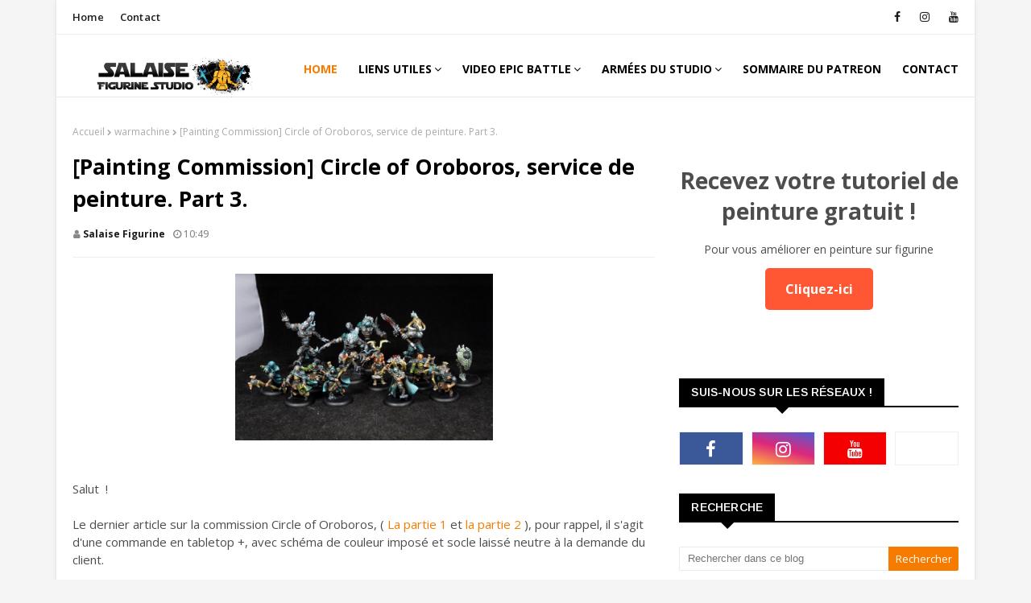

--- FILE ---
content_type: text/javascript; charset=UTF-8
request_url: https://www.salaisefigurine.com/feeds/posts/default/-/epicbattle?alt=json-in-script&max-results=4&callback=jQuery112407702073924081965_1769103470372&_=1769103470373
body_size: 9544
content:
// API callback
jQuery112407702073924081965_1769103470372({"version":"1.0","encoding":"UTF-8","feed":{"xmlns":"http://www.w3.org/2005/Atom","xmlns$openSearch":"http://a9.com/-/spec/opensearchrss/1.0/","xmlns$blogger":"http://schemas.google.com/blogger/2008","xmlns$georss":"http://www.georss.org/georss","xmlns$gd":"http://schemas.google.com/g/2005","xmlns$thr":"http://purl.org/syndication/thread/1.0","id":{"$t":"tag:blogger.com,1999:blog-5859251536491349830"},"updated":{"$t":"2026-01-09T16:35:58.207+01:00"},"category":[{"term":"Mes figurines"},{"term":"warhammer 40k"},{"term":"warhammer"},{"term":"painting commission"},{"term":"Horus heresy"},{"term":"age of sigmar"},{"term":"space marine"},{"term":"salaise figurine studio"},{"term":"Patreon"},{"term":"Sons of horus 2.0"},{"term":"aos"},{"term":"cours de peinture"},{"term":"formation aérographe"},{"term":"service de peinture"},{"term":"forge world"},{"term":"warhammer 30k"},{"term":"review"},{"term":"commande de peinture"},{"term":"terrain"},{"term":"Hérésie d'Horus"},{"term":"ultramarine"},{"term":"necron"},{"term":"death"},{"term":"xenos"},{"term":"adeptus custodes"},{"term":"v9"},{"term":"wip"},{"term":"primaris"},{"term":"star wars legion"},{"term":"formation peinture"},{"term":"jeu de plateau"},{"term":"warhammer v9"},{"term":"custodes"},{"term":"star wars"},{"term":"wh40k"},{"term":"scenery"},{"term":"games workshop"},{"term":"fantasy"},{"term":"kickstarter"},{"term":"medal of color"},{"term":"wargame"},{"term":"primarch"},{"term":"tuto patreon"},{"term":"tutoriel"},{"term":"dark angels"},{"term":"death guard"},{"term":"3d printing"},{"term":"40k"},{"term":"warhammer batlle"},{"term":"wh40kv9"},{"term":"Rapport de bataille"},{"term":"boardgame"},{"term":"imperial knight"},{"term":"Mechanicum"},{"term":"Mythic"},{"term":"forgeworld"},{"term":"istvaan"},{"term":"mythic battle pantheon"},{"term":"stormcast"},{"term":"v8"},{"term":"GW"},{"term":"Sons of horus"},{"term":"legio custodes"},{"term":"space marine du chaos"},{"term":"a song of ice and fire"},{"term":"batman"},{"term":"batman gotham city chronicle"},{"term":"destroyerhexmark"},{"term":"impression 3d"},{"term":"miniature painting"},{"term":"game of thrones"},{"term":"impressions 3d"},{"term":"monolith"},{"term":"weathering"},{"term":"dark art miniature"},{"term":"got"},{"term":"indomitus"},{"term":"3d print"},{"term":"Exposition"},{"term":"blood angel"},{"term":"filament"},{"term":"tuto"},{"term":"warmachine"},{"term":"INQ28"},{"term":"cataphractii"},{"term":"cursed city"},{"term":"dominion"},{"term":"primarque"},{"term":"terminator"},{"term":"thousand sons"},{"term":"Battle report"},{"term":"Iron warriors"},{"term":"imperial fist"},{"term":"nighthaunt"},{"term":"skeleton"},{"term":"soulblight gravelords"},{"term":"wargames"},{"term":"emperor's children"},{"term":"separatiste"},{"term":"star wars miniature"},{"term":"thunderhawk"},{"term":"tuto peinture"},{"term":"bloodbowl"},{"term":"leviathan"},{"term":"ossiarch"},{"term":"painting miniature"},{"term":"recap"},{"term":"recapitulatif"},{"term":"salaisefigurine"},{"term":"titan warbringer"},{"term":"warhammer painting"},{"term":"Tyranide"},{"term":"adeptus mechanicus"},{"term":"black legion"},{"term":"blackstone fortress"},{"term":"commando droide"},{"term":"comte dooku"},{"term":"destroyer"},{"term":"droide"},{"term":"droide b1"},{"term":"droide b2"},{"term":"droidekas"},{"term":"gaming table"},{"term":"general grievous"},{"term":"l'établi de salaise"},{"term":"lord of the ring"},{"term":"marvel"},{"term":"open the box"},{"term":"prelogie"},{"term":"table de jeu"},{"term":"tank"},{"term":"tzeentch"},{"term":"30k"},{"term":"SDA"},{"term":"army of parade"},{"term":"artel w"},{"term":"blood bowl"},{"term":"campagne narrative"},{"term":"decors"},{"term":"epicbattle"},{"term":"marvel crisi protocol"},{"term":"orks"},{"term":"rebelles"},{"term":"space wolves"},{"term":"tutoriel patreon"},{"term":"video"},{"term":"youtube"},{"term":"CMON"},{"term":"bosskitu"},{"term":"décors"},{"term":"eldar"},{"term":"killaboss"},{"term":"kruelboyz"},{"term":"kruleboyz"},{"term":"l'atelier 2.0"},{"term":"le seigne des anneaux"},{"term":"missing captain"},{"term":"nobskur"},{"term":"resistance"},{"term":"salaise print studio"},{"term":"sicaran"},{"term":"soeurs de bataille"},{"term":"stormtroopers"},{"term":"tabletop"},{"term":"Mechanicus"},{"term":"archaon"},{"term":"blood angels"},{"term":"chaos"},{"term":"commande de peinturewarhammer"},{"term":"diablo"},{"term":"formation aérogprahe"},{"term":"infinity"},{"term":"lotr"},{"term":"mortarion"},{"term":"overkill"},{"term":"peinture"},{"term":"peintures sur figurine"},{"term":"salle de jeu"},{"term":"slave of darkness"},{"term":"space wolfs"},{"term":"world eaters"},{"term":"bilan"},{"term":"concours de peinture"},{"term":"concours patreon"},{"term":"cult genestealers"},{"term":"démon"},{"term":"guerrier du chaos"},{"term":"interview"},{"term":"le seigneur des anneaux"},{"term":"legio gryphonicus"},{"term":"malign sorcery"},{"term":"mantic games"},{"term":"med\/fan"},{"term":"moc player"},{"term":"mythic battle for pantheon"},{"term":"praetor"},{"term":"talon of emperor"},{"term":"tau"},{"term":"tohaa"},{"term":"unreal wargaming studio"},{"term":"ur-025"},{"term":"varanguard"},{"term":"warhammer 30k."},{"term":"zombicide"},{"term":"2022"},{"term":"Abaddon"},{"term":"HATE"},{"term":"alien versus predator"},{"term":"annihilator"},{"term":"autre"},{"term":"blackcrowminiatures"},{"term":"boneshapper"},{"term":"buste"},{"term":"contrast"},{"term":"convention"},{"term":"dragon"},{"term":"eliminators"},{"term":"fallout"},{"term":"fallout wasteland warfare"},{"term":"ffg"},{"term":"flesh tearers"},{"term":"gandalf"},{"term":"géant"},{"term":"heroic fantasy"},{"term":"horus"},{"term":"kratos"},{"term":"legio mortis"},{"term":"liber daemonica"},{"term":"lieutenant"},{"term":"loken"},{"term":"mort-vivant"},{"term":"night lords"},{"term":"painting forge world"},{"term":"painting warhammer"},{"term":"repulsor"},{"term":"socle"},{"term":"tablescapes tiles"},{"term":"titan"},{"term":"tombola"},{"term":"tournoi"},{"term":"tyranids"},{"term":"zombicide green horde"},{"term":"3dprint"},{"term":"DC comic"},{"term":"JOA"},{"term":"Navigateur"},{"term":"PMSP"},{"term":"Sanguinius"},{"term":"Vente"},{"term":"academie de peinture"},{"term":"adeptus titanicus"},{"term":"angron"},{"term":"astra militarum"},{"term":"at-st"},{"term":"bladeguard"},{"term":"blood rage"},{"term":"burning of prospero"},{"term":"chevalier gris"},{"term":"collection"},{"term":"commision"},{"term":"daemon primarch"},{"term":"drakerys"},{"term":"empire"},{"term":"ent"},{"term":"figurine"},{"term":"flesheaters"},{"term":"formation en ligne"},{"term":"genestealers"},{"term":"gondor"},{"term":"grey knight"},{"term":"gueule d'argile"},{"term":"hachette collection"},{"term":"horus heresy weekender"},{"term":"hulk"},{"term":"imperial army"},{"term":"joan of arc"},{"term":"kill team"},{"term":"knight model"},{"term":"kromlech"},{"term":"l'empereur"},{"term":"le roi des morts"},{"term":"maxmini"},{"term":"mesbg"},{"term":"miniature"},{"term":"my modeling material"},{"term":"nurgle"},{"term":"ogre"},{"term":"orientaux"},{"term":"pimp my space marine"},{"term":"redgrassgames"},{"term":"rogue trader"},{"term":"shadowspear"},{"term":"soeur de silence"},{"term":"stardrake"},{"term":"team"},{"term":"treeman"},{"term":"tutoriel peinture"},{"term":"ultron"},{"term":"vitrine"},{"term":"vokmortian"},{"term":"wargameexclusive"},{"term":"warhammer fest"},{"term":"2020"},{"term":"Amallyn"},{"term":"Ammilly"},{"term":"Bolton flayed men"},{"term":"Demeter"},{"term":"Garro"},{"term":"Gi"},{"term":"Gothizzar harvester"},{"term":"Horus aximand"},{"term":"Kharn"},{"term":"Lucius"},{"term":"Maloghurst"},{"term":"acolyt"},{"term":"agressor"},{"term":"airbrush"},{"term":"airspeeder"},{"term":"aliens"},{"term":"alpha legion"},{"term":"alpharius"},{"term":"analyse"},{"term":"angel sanguin"},{"term":"ariadna"},{"term":"arkhan"},{"term":"astraeus"},{"term":"atlas"},{"term":"atomic mass games"},{"term":"avengers"},{"term":"avp"},{"term":"balrog"},{"term":"baron zemo"},{"term":"battle sister"},{"term":"be'lakor"},{"term":"bitz"},{"term":"black sun miniature"},{"term":"blackrosewars"},{"term":"blackstone forteress"},{"term":"blight drone"},{"term":"boutiques"},{"term":"cadeaux"},{"term":"capitain america"},{"term":"captain marvel"},{"term":"celestine"},{"term":"cerastus knight"},{"term":"chaotic knight"},{"term":"chewbacca"},{"term":"christmas"},{"term":"conan"},{"term":"concours de partage"},{"term":"contest"},{"term":"crawler"},{"term":"crimson fist"},{"term":"crono"},{"term":"dark fantastic mills"},{"term":"dark maul"},{"term":"deathwatch"},{"term":"deepkin"},{"term":"dune"},{"term":"eden"},{"term":"eidolon"},{"term":"eradicator"},{"term":"escenorama"},{"term":"espern locarno"},{"term":"fire prisme"},{"term":"flesh eaters"},{"term":"freefolks"},{"term":"galerie"},{"term":"gamersgrass"},{"term":"gamme de peinture"},{"term":"gammes alternatives"},{"term":"gandalf le blanc"},{"term":"gathering of storm"},{"term":"geant"},{"term":"gen con"},{"term":"gt studio creation"},{"term":"halgrim"},{"term":"hellbrute"},{"term":"helverin"},{"term":"heresy"},{"term":"historique"},{"term":"hitech miniatures"},{"term":"hobbit"},{"term":"idoneth"},{"term":"imperial guard"},{"term":"imperium"},{"term":"imprimante 3d"},{"term":"infiltrator"},{"term":"iron man"},{"term":"iwata"},{"term":"judiciar"},{"term":"kabuki"},{"term":"kairos"},{"term":"katakros"},{"term":"kavalos deathrider"},{"term":"khador"},{"term":"kingdom death"},{"term":"kytan"},{"term":"lady olynder"},{"term":"land raider"},{"term":"lauka vai"},{"term":"legio cutstodes"},{"term":"legio salaisefigurine"},{"term":"leman russ"},{"term":"linceul"},{"term":"liste"},{"term":"livre"},{"term":"lord vexillor"},{"term":"luna wolves"},{"term":"malifaux"},{"term":"marneus"},{"term":"marvel crisis protocole"},{"term":"massive darkness"},{"term":"medal of color reloaded"},{"term":"medieval"},{"term":"megagargant"},{"term":"miniature holder"},{"term":"minotaure"},{"term":"modelisme"},{"term":"modélisme"},{"term":"morghast"},{"term":"mortal realms"},{"term":"mortarch"},{"term":"mortek guard"},{"term":"nagash"},{"term":"nains"},{"term":"night lord"},{"term":"noel"},{"term":"obejctifs"},{"term":"orc"},{"term":"panzer"},{"term":"peinture figurine"},{"term":"photo d'armée"},{"term":"poxwalkers"},{"term":"pre-heresy"},{"term":"predator"},{"term":"preview"},{"term":"propainter"},{"term":"puppets war"},{"term":"rackham"},{"term":"radukar"},{"term":"raging heroes"},{"term":"rain et rauss"},{"term":"reapers"},{"term":"red mask"},{"term":"renégat."},{"term":"reviews"},{"term":"riptide"},{"term":"saccageur"},{"term":"salut à tous : )"},{"term":"saul tarvitz"},{"term":"sauvageons"},{"term":"savage giants"},{"term":"scalecolor"},{"term":"scalecolor artist"},{"term":"scout"},{"term":"shadowspire"},{"term":"silver tower"},{"term":"snowtrooper"},{"term":"sob"},{"term":"sommaire"},{"term":"sonsofbehemat"},{"term":"stalkers"},{"term":"step by step"},{"term":"stompa"},{"term":"super mutant"},{"term":"suppressor"},{"term":"taddeus"},{"term":"tamar iv"},{"term":"taro modelmaker"},{"term":"telemon"},{"term":"tempestus scions"},{"term":"the lord of the ring"},{"term":"titans"},{"term":"tor garadon"},{"term":"troll des marais"},{"term":"trombinoscope"},{"term":"ultimate survivor"},{"term":"valdor"},{"term":"vampire counts"},{"term":"vidéo"},{"term":"vulkan"},{"term":"vulture"},{"term":"w40k"},{"term":"warcraft"},{"term":"warhammer 30kgames workshop"},{"term":"warhammer conquest"},{"term":"white scars"},{"term":"wolfen"},{"term":"wordl eaters"},{"term":"wyrd games"},{"term":"xyphon"},{"term":"zeus"}],"title":{"type":"text","$t":"Salaise figurine studio"},"subtitle":{"type":"html","$t":""},"link":[{"rel":"http://schemas.google.com/g/2005#feed","type":"application/atom+xml","href":"https:\/\/www.salaisefigurine.com\/feeds\/posts\/default"},{"rel":"self","type":"application/atom+xml","href":"https:\/\/www.blogger.com\/feeds\/5859251536491349830\/posts\/default\/-\/epicbattle?alt=json-in-script\u0026max-results=4"},{"rel":"alternate","type":"text/html","href":"https:\/\/www.salaisefigurine.com\/search\/label\/epicbattle"},{"rel":"hub","href":"http://pubsubhubbub.appspot.com/"},{"rel":"next","type":"application/atom+xml","href":"https:\/\/www.blogger.com\/feeds\/5859251536491349830\/posts\/default\/-\/epicbattle\/-\/epicbattle?alt=json-in-script\u0026start-index=5\u0026max-results=4"}],"author":[{"name":{"$t":"Salaise figurine"},"uri":{"$t":"http:\/\/www.blogger.com\/profile\/04423133241092528662"},"email":{"$t":"noreply@blogger.com"},"gd$image":{"rel":"http://schemas.google.com/g/2005#thumbnail","width":"16","height":"16","src":"https:\/\/img1.blogblog.com\/img\/b16-rounded.gif"}}],"generator":{"version":"7.00","uri":"http://www.blogger.com","$t":"Blogger"},"openSearch$totalResults":{"$t":"7"},"openSearch$startIndex":{"$t":"1"},"openSearch$itemsPerPage":{"$t":"4"},"entry":[{"id":{"$t":"tag:blogger.com,1999:blog-5859251536491349830.post-5828539993994273146"},"published":{"$t":"2023-10-29T07:46:00.000+01:00"},"updated":{"$t":"2023-10-29T07:46:11.565+01:00"},"category":[{"scheme":"http://www.blogger.com/atom/ns#","term":"campagne narrative"},{"scheme":"http://www.blogger.com/atom/ns#","term":"decors"},{"scheme":"http://www.blogger.com/atom/ns#","term":"epicbattle"},{"scheme":"http://www.blogger.com/atom/ns#","term":"gaming table"},{"scheme":"http://www.blogger.com/atom/ns#","term":"necron"},{"scheme":"http://www.blogger.com/atom/ns#","term":"Rapport de bataille"},{"scheme":"http://www.blogger.com/atom/ns#","term":"salaisefigurine"},{"scheme":"http://www.blogger.com/atom/ns#","term":"space marine"},{"scheme":"http://www.blogger.com/atom/ns#","term":"table de jeu"},{"scheme":"http://www.blogger.com/atom/ns#","term":"terrain"},{"scheme":"http://www.blogger.com/atom/ns#","term":"ultramarine"},{"scheme":"http://www.blogger.com/atom/ns#","term":"video"},{"scheme":"http://www.blogger.com/atom/ns#","term":"youtube"}],"title":{"type":"text","$t":"[VIDEO] Painting commission : ARMEE SLAVE TO DARKNESS"},"content":{"type":"html","$t":"\u003Cp\u003E\u003C\/p\u003E\u003Cdiv class=\"separator\" style=\"clear: both; text-align: center;\"\u003E\u003Ca href=\"https:\/\/blogger.googleusercontent.com\/img\/b\/R29vZ2xl\/AVvXsEgoG01jPBfQY6UinuzadceMtOuz-hcqxVycvp6-nQmtfTKPIS2RjFqsLp0mUXBDh6LEEnaoJtUPVSRixzbUiWTUUelk-8286HUtdGOwYxYd6xGCJqVjnPsmAew9fSgIePKAXMo0fUbGy8B-PvK8SfK86k9GPP5k7TDMFPfh3RZan6sSz_9i3RgAk7an\/s1280\/Copie%20de%20Copie%20de%20Copie%20de%20Copie%20de%20Copie%20de%20Copie%20de%20Copie%20de%20Copie%20de%20Copie%20de%20Copie%20de%20Copie%20de%20Copie%20de%20Copie%20de%20Copie%20de%20Copie%20de%20Copie%20de%20Copie%20de%20Copie%20de%20Copie%20de%20Violet%20Jaune%20Fluo%20Fluo%20Science-fiction%20Essai%20.png\" style=\"margin-left: 1em; margin-right: 1em;\"\u003E\u003Cimg border=\"0\" data-original-height=\"720\" data-original-width=\"1280\" height=\"225\" src=\"https:\/\/blogger.googleusercontent.com\/img\/b\/R29vZ2xl\/AVvXsEgoG01jPBfQY6UinuzadceMtOuz-hcqxVycvp6-nQmtfTKPIS2RjFqsLp0mUXBDh6LEEnaoJtUPVSRixzbUiWTUUelk-8286HUtdGOwYxYd6xGCJqVjnPsmAew9fSgIePKAXMo0fUbGy8B-PvK8SfK86k9GPP5k7TDMFPfh3RZan6sSz_9i3RgAk7an\/w400-h225\/Copie%20de%20Copie%20de%20Copie%20de%20Copie%20de%20Copie%20de%20Copie%20de%20Copie%20de%20Copie%20de%20Copie%20de%20Copie%20de%20Copie%20de%20Copie%20de%20Copie%20de%20Copie%20de%20Copie%20de%20Copie%20de%20Copie%20de%20Copie%20de%20Copie%20de%20Violet%20Jaune%20Fluo%20Fluo%20Science-fiction%20Essai%20.png\" width=\"400\" \/\u003E\u003C\/a\u003E\u003C\/div\u003E\u003Cp\u003E\u003C\/p\u003E\u003Cp\u003EBonjour à tous,\u0026nbsp;\u003C\/p\u003E\u003Cp\u003EVoici la présentation de la vidéo présente sur la chaine youtube : painting commission, dynastie nécron\u003C\/p\u003E\u003Cp style=\"text-align: center;\"\u003E-----------------------------------------------------------------------------------------------------------------\u003C\/p\u003E\u003Cp\u003ELa vidéo de présentation de la chaine youtube :\u0026nbsp;\u003C\/p\u003E\u003Cp\u003E\u003C\/p\u003E\u003Cdiv class=\"separator\" style=\"clear: both; text-align: center;\"\u003E\u003Ciframe allowfullscreen=\"\" class=\"BLOG_video_class\" height=\"334\" src=\"https:\/\/www.youtube.com\/embed\/cuyj3A1ixsY\" width=\"483\" youtube-src-id=\"cuyj3A1ixsY\"\u003E\u003C\/iframe\u003E\u003C\/div\u003E\u003Cdiv class=\"separator\" style=\"clear: both; text-align: center;\"\u003E\u003Cbr \/\u003E\u003C\/div\u003E\u003Cdiv\u003EIci, nous allons voir en détails, la création d'une armée complète, ses différents axes, ses difficultés, le pourquoi du comment !\u003C\/div\u003E\u003Cdiv\u003E\u003Cbr \/\u003E\u003C\/div\u003E\u003Cdiv\u003E\u003Cdiv class=\"separator\" style=\"clear: both;\"\u003EN'hésitez pas à nous dire en commentaire ce que vous en avez pensé, et bien sur à partager un maximum dans vos groupes de jeux\/amis.\u003C\/div\u003E\u003Cdiv class=\"separator\" style=\"clear: both;\"\u003E\u003Cbr \/\u003E\u003C\/div\u003E\u003Cdiv class=\"separator\" style=\"clear: both; text-align: center;\"\u003E⬇️⬇️⬇️⬇️⬇️⬇️⬇️⬇️⬇️⬇️⬇️⬇️⬇️⬇️⬇️⬇️⬇️⬇️⬇️⬇️⬇️⬇️⬇️⬇️\u003C\/div\u003E\u003C\/div\u003E\u003Cdiv class=\"separator\" style=\"clear: both; text-align: center;\"\u003E\u003Cbr \/\u003E\u003C\/div\u003E\u003Cdiv class=\"separator\" style=\"clear: both; text-align: center;\"\u003E\u003Ciframe allowfullscreen=\"\" class=\"BLOG_video_class\" height=\"337\" src=\"https:\/\/www.youtube.com\/embed\/HKJn16CqJUQ\" width=\"481\" youtube-src-id=\"HKJn16CqJUQ\"\u003E\u003C\/iframe\u003E\u003C\/div\u003E\u003Cdiv class=\"separator\" style=\"clear: both; text-align: center;\"\u003E\u003Cbr \/\u003E\u003C\/div\u003E\u003Cp style=\"text-align: center;\"\u003E----------------------------------------------------------------------------------------------------------------------\u003C\/p\u003E\u003Ch3 style=\"text-align: center;\"\u003E\u003Cb\u003E\u003Ci\u003E\u003Cu\u003ENOS SERVICES :\u003C\/u\u003E\u003C\/i\u003E\u003C\/b\u003E\u003C\/h3\u003E\u003Cdiv class=\"separator\" style=\"clear: both; text-align: center;\"\u003E\u003Ca href=\"https:\/\/www.patreon.com\/salaisefigurinestudio\" style=\"margin-left: 1em; margin-right: 1em;\" target=\"_blank\"\u003E\u003Cimg border=\"0\" data-original-height=\"750\" data-original-width=\"2000\" height=\"150\" src=\"https:\/\/blogger.googleusercontent.com\/img\/b\/R29vZ2xl\/AVvXsEj5XPS7dvgOwE5-QCr6YR3pnBdtO3rG8Ydvv-49Zyj1GHBe2xXyvZP3PGfrW8ypHXT2Rb0yMwfaeUgkw_ZTe2x0iLEgbjvGCKZLmaqw9epYWwjBVVqSEqeQnA5ApJDZB_KP75qNYEs2lh4mi_K0eNqUD6ObH6eYvbPCkTLD42EoS1_1egTFxN_OVUYM\/w400-h150\/Copie%20de%20Sans%20titre%20(1000%C2%A0%C3%97%C2%A0500%C2%A0px)%20(1920%C2%A0%C3%97%C2%A0850%C2%A0px)%20(2000%C2%A0%C3%97%C2%A0750%C2%A0px).jpg\" width=\"400\" \/\u003E\u003C\/a\u003E\u003C\/div\u003E\u003Cdiv class=\"separator\" style=\"clear: both; text-align: center;\"\u003E\u003Ca href=\"https:\/\/form.jotform.com\/222654977128062\" style=\"margin-left: 1em; margin-right: 1em;\" target=\"_blank\"\u003E\u003Cimg border=\"0\" data-original-height=\"750\" data-original-width=\"2000\" height=\"150\" src=\"https:\/\/blogger.googleusercontent.com\/img\/b\/R29vZ2xl\/AVvXsEhcEbog-ZOpJHIGaTkNS4n24pIZPJib09ntczHnLI23e6WJKzw6eg4DZW1Ovu6e630I62Ek-5LbaWeS_nevagvD3btcA7ZqnUodbm4G29tt0Ws4UdMmmK14ddwSyAxI7RK-84IQX4qL35cI-oRJ60KVRIRAp2Y7lO7bdTWiiL8U6OUFaQ_dSA4P1YkR\/w400-h150\/Sans%20titre%20(1000%C2%A0%C3%97%C2%A0500%C2%A0px)%20(1920%C2%A0%C3%97%C2%A0850%C2%A0px)%20(2000%C2%A0%C3%97%C2%A0750%C2%A0px).jpg\" width=\"400\" \/\u003E\u003C\/a\u003E\u003C\/div\u003E\u003Cp\u003E\u003Cbr \/\u003E\u003C\/p\u003E\u003Cdiv class=\"separator\" style=\"clear: both; text-align: center;\"\u003E\u003Ca href=\"http:\/\/salaisefigurine.blogspot.com\/2018\/01\/salaise-figurine-studio-formation-de.html\" style=\"margin-left: 1em; margin-right: 1em;\" target=\"_blank\"\u003E\u003Cimg border=\"0\" data-original-height=\"750\" data-original-width=\"2000\" height=\"150\" src=\"https:\/\/blogger.googleusercontent.com\/img\/b\/R29vZ2xl\/AVvXsEi-_JRLz2KUNYkZo8MvJNrb6QTWQni2AJRNepHpTzvFOS8Xa3-pn7rrAoF57B4nHbMa1JvdoiBrxo7t51uRZCdIrMyYcbs_80gqGIRnuB9B8_qQOpZvAHa3148XQm_UORsrANQAUnqwJk5CXzqLFCYsdVNoue3KrY-rIJVHjk09oejsLaw8HqyHHxUg\/w400-h150\/Copie%20de%20Copie%20de%20Sans%20titre%20(1000%C2%A0%C3%97%C2%A0500%C2%A0px)%20(1920%C2%A0%C3%97%C2%A0850%C2%A0px)%20(2000%C2%A0%C3%97%C2%A0750%C2%A0px).jpg\" width=\"400\" \/\u003E\u003C\/a\u003E\u003C\/div\u003E\u003Cdiv class=\"separator\" style=\"clear: both; text-align: center;\"\u003E\u003Ca href=\"https:\/\/salaiseprintstudio.fr\/\" style=\"margin-left: 1em; margin-right: 1em;\" target=\"_blank\"\u003E\u003Cimg border=\"0\" data-original-height=\"750\" data-original-width=\"2000\" height=\"150\" src=\"https:\/\/blogger.googleusercontent.com\/img\/b\/R29vZ2xl\/AVvXsEhrOD6ca7wayNT2xXqHpeQOlobLSQRzAApFF9FmICM84hIk2D9TyG_JfdUqoGsA2-m8AABF_30bssJllaL965nWQBan53uu9VnM4Jvg1ZQ6QBQcQ-Drq3yZTE1H3wif05STl6rzt1Rn61zAMLx9LmVTKEpeY2a8CdPyGo3_QtOiiRm6wPYyBgRUp-dg\/w400-h150\/Copie%20de%20Copie%20de%20Copie%20de%20Sans%20titre%20(1000%C2%A0%C3%97%C2%A0500%C2%A0px)%20(1920%C2%A0%C3%97%C2%A0850%C2%A0px)%20(2000%C2%A0%C3%97%C2%A0750%C2%A0px).jpg\" width=\"400\" \/\u003E\u003C\/a\u003E\u003C\/div\u003E\u003Cp\u003E\u003Cbr \/\u003E\u003C\/p\u003E\u003Cdiv\u003EPeintures utilisées: Vallejo, Games Workshop, scale 75\u003Cp\u003E\u003C\/p\u003E\u003Cp\u003E\u003C\/p\u003E\u003Cp\u003E\u003C\/p\u003E\u003Cp\u003EAirbrush: Iwata Hp-Bp Plus\u003C\/p\u003E\u003Cdiv style=\"text-align: center;\"\u003E\u003Cdiv style=\"text-align: left;\"\u003EPaint Brushes: Redgrasses games Windsor and Newton Series 7\u003C\/div\u003E\u003C\/div\u003E\u003C\/div\u003E\u003Cdiv\u003E\u003Cbr \/\u003E\u003C\/div\u003E\u003Cdiv\u003E\u003Cdiv style=\"text-align: center;\"\u003E\u003Cdiv style=\"text-align: left;\"\u003EBonne soirée, Rémi,\u003C\/div\u003E\u003C\/div\u003E\u003Cdiv style=\"text-align: center;\"\u003E\u003Cdiv style=\"text-align: left;\"\u003ESalaise figurine studio\u003C\/div\u003E\u003C\/div\u003E\u003C\/div\u003E"},"link":[{"rel":"replies","type":"application/atom+xml","href":"https:\/\/www.salaisefigurine.com\/feeds\/5828539993994273146\/comments\/default","title":"Publier les commentaires"},{"rel":"replies","type":"text/html","href":"https:\/\/www.salaisefigurine.com\/2023\/10\/video-painting-commission-armee-slave.html#comment-form","title":"0 commentaires"},{"rel":"edit","type":"application/atom+xml","href":"https:\/\/www.blogger.com\/feeds\/5859251536491349830\/posts\/default\/5828539993994273146"},{"rel":"self","type":"application/atom+xml","href":"https:\/\/www.blogger.com\/feeds\/5859251536491349830\/posts\/default\/5828539993994273146"},{"rel":"alternate","type":"text/html","href":"https:\/\/www.salaisefigurine.com\/2023\/10\/video-painting-commission-armee-slave.html","title":"[VIDEO] Painting commission : ARMEE SLAVE TO DARKNESS"}],"author":[{"name":{"$t":"Salaise figurine"},"uri":{"$t":"http:\/\/www.blogger.com\/profile\/04423133241092528662"},"email":{"$t":"noreply@blogger.com"},"gd$image":{"rel":"http://schemas.google.com/g/2005#thumbnail","width":"16","height":"16","src":"https:\/\/img1.blogblog.com\/img\/b16-rounded.gif"}}],"media$thumbnail":{"xmlns$media":"http://search.yahoo.com/mrss/","url":"https:\/\/blogger.googleusercontent.com\/img\/b\/R29vZ2xl\/AVvXsEgoG01jPBfQY6UinuzadceMtOuz-hcqxVycvp6-nQmtfTKPIS2RjFqsLp0mUXBDh6LEEnaoJtUPVSRixzbUiWTUUelk-8286HUtdGOwYxYd6xGCJqVjnPsmAew9fSgIePKAXMo0fUbGy8B-PvK8SfK86k9GPP5k7TDMFPfh3RZan6sSz_9i3RgAk7an\/s72-w400-h225-c\/Copie%20de%20Copie%20de%20Copie%20de%20Copie%20de%20Copie%20de%20Copie%20de%20Copie%20de%20Copie%20de%20Copie%20de%20Copie%20de%20Copie%20de%20Copie%20de%20Copie%20de%20Copie%20de%20Copie%20de%20Copie%20de%20Copie%20de%20Copie%20de%20Copie%20de%20Violet%20Jaune%20Fluo%20Fluo%20Science-fiction%20Essai%20.png","height":"72","width":"72"},"thr$total":{"$t":"0"}},{"id":{"$t":"tag:blogger.com,1999:blog-5859251536491349830.post-5805651882579825522"},"published":{"$t":"2023-03-30T08:25:00.004+02:00"},"updated":{"$t":"2023-03-30T08:25:31.217+02:00"},"category":[{"scheme":"http://www.blogger.com/atom/ns#","term":"campagne narrative"},{"scheme":"http://www.blogger.com/atom/ns#","term":"decors"},{"scheme":"http://www.blogger.com/atom/ns#","term":"epicbattle"},{"scheme":"http://www.blogger.com/atom/ns#","term":"gaming table"},{"scheme":"http://www.blogger.com/atom/ns#","term":"necron"},{"scheme":"http://www.blogger.com/atom/ns#","term":"Rapport de bataille"},{"scheme":"http://www.blogger.com/atom/ns#","term":"salaisefigurine"},{"scheme":"http://www.blogger.com/atom/ns#","term":"space marine"},{"scheme":"http://www.blogger.com/atom/ns#","term":"table de jeu"},{"scheme":"http://www.blogger.com/atom/ns#","term":"terrain"},{"scheme":"http://www.blogger.com/atom/ns#","term":"ultramarine"},{"scheme":"http://www.blogger.com/atom/ns#","term":"video"},{"scheme":"http://www.blogger.com/atom/ns#","term":"youtube"}],"title":{"type":"text","$t":"[Epic battle] La croisade de Tamar IV, E05 FINAL"},"content":{"type":"html","$t":"\u003Cp\u003E\u003C\/p\u003E\u003Cdiv class=\"separator\" style=\"clear: both; text-align: center;\"\u003E\u003Ca href=\"https:\/\/blogger.googleusercontent.com\/img\/b\/R29vZ2xl\/AVvXsEii1A0EnpIrCVpCCZaAJ4c3TJ5UOhQLY_JC-MBird6mtL6Sp9JF3PmTFJdFpiTIMUelQqnrt0LAFnW6d1hNFQWbMpQ_v4pVxvED9enTvdQ6Gy4S_D4FX8-gvnFlKCk5ewO2S3b6iet_Usdi54oqI2OUUNbzQNXiaR7i4coX91mKU4NS6qo8wNl-oPFj\/s1280\/Copie%20de%20Copie%20de%20Copie%20de%20Copie%20de%20Copie%20de%20Copie%20de%20Copie%20de%20Copie%20de%20Copie%20de%20Violet%20Jaune%20Fluo%20Fluo%20Science-fiction%20Essai%20YouTube%20Miniature%20Art.png\" style=\"margin-left: 1em; margin-right: 1em;\"\u003E\u003Cimg border=\"0\" data-original-height=\"720\" data-original-width=\"1280\" height=\"225\" src=\"https:\/\/blogger.googleusercontent.com\/img\/b\/R29vZ2xl\/AVvXsEii1A0EnpIrCVpCCZaAJ4c3TJ5UOhQLY_JC-MBird6mtL6Sp9JF3PmTFJdFpiTIMUelQqnrt0LAFnW6d1hNFQWbMpQ_v4pVxvED9enTvdQ6Gy4S_D4FX8-gvnFlKCk5ewO2S3b6iet_Usdi54oqI2OUUNbzQNXiaR7i4coX91mKU4NS6qo8wNl-oPFj\/w400-h225\/Copie%20de%20Copie%20de%20Copie%20de%20Copie%20de%20Copie%20de%20Copie%20de%20Copie%20de%20Copie%20de%20Copie%20de%20Violet%20Jaune%20Fluo%20Fluo%20Science-fiction%20Essai%20YouTube%20Miniature%20Art.png\" width=\"400\" \/\u003E\u003C\/a\u003E\u003C\/div\u003E\u003Cp\u003E\u003C\/p\u003E\u003Cp\u003EBonjour à tous,\u0026nbsp;\u003C\/p\u003E\u003Cp\u003EVoici la présentation de la vidéo présente sue la chaine youtube : La croisade de Tamar IV : épisode 4.\u003C\/p\u003E\u003Cp style=\"text-align: center;\"\u003E-----------------------------------------------------------------------------------------------------------------\u003C\/p\u003E\u003Cp\u003EProjet murement réfléchi depuis plusieurs années, il s'agit de campagnes narratives, sous la forme de rapport de bataille d'environ 30 minutes, se suivant sous la forme d'une saison (comme une série donc). Une vidéo vaut mieux qu'un long discours :\u003C\/p\u003E\u003Cp\u003E\u003C\/p\u003E\u003Cdiv class=\"separator\" style=\"clear: both; text-align: center;\"\u003E\u003Ciframe allowfullscreen=\"\" class=\"BLOG_video_class\" height=\"334\" src=\"https:\/\/www.youtube.com\/embed\/cuyj3A1ixsY\" width=\"483\" youtube-src-id=\"cuyj3A1ixsY\"\u003E\u003C\/iframe\u003E\u003C\/div\u003E\u003Cdiv class=\"separator\" style=\"clear: both; text-align: center;\"\u003E\u003Cbr \/\u003E\u003C\/div\u003E\u003Cdiv\u003ELe but est de suivre des protagonistes et leurs péripéties au sein d'un scénario se suivant d'épisodes en épisodes.\u003C\/div\u003E\u003Cdiv\u003E\u003Cbr \/\u003E\u003C\/div\u003E\u003Cdiv\u003E\u003Cdiv\u003E📍Bienvenu dans la campagne narrative de la bataille de Tamar IV\u0026nbsp;\u003C\/div\u003E\u003Cdiv\u003E\u003Cbr \/\u003E\u003C\/div\u003E\u003Cdiv\u003E\"L'épisode 5 présente le cliffhanger final, et nous emmène auprès du peuple autochtone de Tamar et d'une escouade de white scars, venant en soutien aux ultramarines et aux prise avec la plus grande menace du secteur tout entier ! \"\u003C\/div\u003E\u003C\/div\u003E\u003Cdiv\u003E\u003Cbr \/\u003E\u003C\/div\u003E\u003Cdiv\u003E\u003Cdiv class=\"separator\" style=\"clear: both;\"\u003EN'hésitez pas à nous dire en commentaire ce que vous en avez pensé, et bien sur à partager un maximum dans vos groupes de jeux\/amis.\u003C\/div\u003E\u003Cdiv class=\"separator\" style=\"clear: both;\"\u003E\u003Cbr \/\u003E\u003C\/div\u003E\u003Cdiv class=\"separator\" style=\"clear: both; text-align: center;\"\u003E⬇️⬇️⬇️⬇️⬇️⬇️⬇️⬇️⬇️⬇️⬇️⬇️⬇️⬇️⬇️⬇️⬇️⬇️⬇️⬇️⬇️⬇️⬇️⬇️\u003C\/div\u003E\u003C\/div\u003E\u003Cdiv\u003E\u003Cbr \/\u003E\u003C\/div\u003E\u003Cdiv class=\"separator\" style=\"clear: both; text-align: center;\"\u003E\u003Ciframe allowfullscreen=\"\" class=\"BLOG_video_class\" height=\"341\" src=\"https:\/\/www.youtube.com\/embed\/5RijoQHkfCk\" width=\"477\" youtube-src-id=\"5RijoQHkfCk\"\u003E\u003C\/iframe\u003E\u003C\/div\u003E\u003Cbr \/\u003E\u003Cp\u003E\u003Cbr \/\u003E\u003C\/p\u003E\u003Cp style=\"text-align: center;\"\u003E----------------------------------------------------------------------------------------------------------------------\u003C\/p\u003E\u003Ch3 style=\"text-align: center;\"\u003E\u003Cb\u003E\u003Ci\u003E\u003Cu\u003ENOS SERVICES :\u003C\/u\u003E\u003C\/i\u003E\u003C\/b\u003E\u003C\/h3\u003E\u003Cdiv class=\"separator\" style=\"clear: both; text-align: center;\"\u003E\u003Ca href=\"https:\/\/www.patreon.com\/salaisefigurinestudio\" style=\"margin-left: 1em; margin-right: 1em;\" target=\"_blank\"\u003E\u003Cimg border=\"0\" data-original-height=\"750\" data-original-width=\"2000\" height=\"150\" src=\"https:\/\/blogger.googleusercontent.com\/img\/b\/R29vZ2xl\/AVvXsEj5XPS7dvgOwE5-QCr6YR3pnBdtO3rG8Ydvv-49Zyj1GHBe2xXyvZP3PGfrW8ypHXT2Rb0yMwfaeUgkw_ZTe2x0iLEgbjvGCKZLmaqw9epYWwjBVVqSEqeQnA5ApJDZB_KP75qNYEs2lh4mi_K0eNqUD6ObH6eYvbPCkTLD42EoS1_1egTFxN_OVUYM\/w400-h150\/Copie%20de%20Sans%20titre%20(1000%C2%A0%C3%97%C2%A0500%C2%A0px)%20(1920%C2%A0%C3%97%C2%A0850%C2%A0px)%20(2000%C2%A0%C3%97%C2%A0750%C2%A0px).jpg\" width=\"400\" \/\u003E\u003C\/a\u003E\u003C\/div\u003E\u003Cdiv class=\"separator\" style=\"clear: both; text-align: center;\"\u003E\u003Ca href=\"https:\/\/form.jotform.com\/222654977128062\" style=\"margin-left: 1em; margin-right: 1em;\" target=\"_blank\"\u003E\u003Cimg border=\"0\" data-original-height=\"750\" data-original-width=\"2000\" height=\"150\" src=\"https:\/\/blogger.googleusercontent.com\/img\/b\/R29vZ2xl\/AVvXsEhcEbog-ZOpJHIGaTkNS4n24pIZPJib09ntczHnLI23e6WJKzw6eg4DZW1Ovu6e630I62Ek-5LbaWeS_nevagvD3btcA7ZqnUodbm4G29tt0Ws4UdMmmK14ddwSyAxI7RK-84IQX4qL35cI-oRJ60KVRIRAp2Y7lO7bdTWiiL8U6OUFaQ_dSA4P1YkR\/w400-h150\/Sans%20titre%20(1000%C2%A0%C3%97%C2%A0500%C2%A0px)%20(1920%C2%A0%C3%97%C2%A0850%C2%A0px)%20(2000%C2%A0%C3%97%C2%A0750%C2%A0px).jpg\" width=\"400\" \/\u003E\u003C\/a\u003E\u003C\/div\u003E\u003Cdiv class=\"separator\" style=\"clear: both; text-align: center;\"\u003E\u003Ca href=\"http:\/\/salaisefigurine.blogspot.com\/2018\/01\/salaise-figurine-studio-formation-de.html\" style=\"margin-left: 1em; margin-right: 1em;\" target=\"_blank\"\u003E\u003Cimg border=\"0\" data-original-height=\"750\" data-original-width=\"2000\" height=\"150\" src=\"https:\/\/blogger.googleusercontent.com\/img\/b\/R29vZ2xl\/AVvXsEi-_JRLz2KUNYkZo8MvJNrb6QTWQni2AJRNepHpTzvFOS8Xa3-pn7rrAoF57B4nHbMa1JvdoiBrxo7t51uRZCdIrMyYcbs_80gqGIRnuB9B8_qQOpZvAHa3148XQm_UORsrANQAUnqwJk5CXzqLFCYsdVNoue3KrY-rIJVHjk09oejsLaw8HqyHHxUg\/w400-h150\/Copie%20de%20Copie%20de%20Sans%20titre%20(1000%C2%A0%C3%97%C2%A0500%C2%A0px)%20(1920%C2%A0%C3%97%C2%A0850%C2%A0px)%20(2000%C2%A0%C3%97%C2%A0750%C2%A0px).jpg\" width=\"400\" \/\u003E\u003C\/a\u003E\u003C\/div\u003E\u003Cdiv class=\"separator\" style=\"clear: both; text-align: center;\"\u003E\u003Ca href=\"https:\/\/salaiseprintstudio.fr\/\" style=\"margin-left: 1em; margin-right: 1em;\" target=\"_blank\"\u003E\u003Cimg border=\"0\" data-original-height=\"750\" data-original-width=\"2000\" height=\"150\" src=\"https:\/\/blogger.googleusercontent.com\/img\/b\/R29vZ2xl\/AVvXsEhrOD6ca7wayNT2xXqHpeQOlobLSQRzAApFF9FmICM84hIk2D9TyG_JfdUqoGsA2-m8AABF_30bssJllaL965nWQBan53uu9VnM4Jvg1ZQ6QBQcQ-Drq3yZTE1H3wif05STl6rzt1Rn61zAMLx9LmVTKEpeY2a8CdPyGo3_QtOiiRm6wPYyBgRUp-dg\/w400-h150\/Copie%20de%20Copie%20de%20Copie%20de%20Sans%20titre%20(1000%C2%A0%C3%97%C2%A0500%C2%A0px)%20(1920%C2%A0%C3%97%C2%A0850%C2%A0px)%20(2000%C2%A0%C3%97%C2%A0750%C2%A0px).jpg\" width=\"400\" \/\u003E\u003C\/a\u003E\u003C\/div\u003E\u003Cp\u003E\u003Cbr \/\u003E\u003C\/p\u003E\u003Cdiv\u003EPeintures utilisées: Vallejo, Games Workshop, scale 75\u003Cp\u003E\u003C\/p\u003E\u003Cp\u003E\u003C\/p\u003E\u003Cp\u003E\u003C\/p\u003E\u003Cp\u003EAirbrush: Iwata Hp-Bp Plus\u003C\/p\u003E\u003Cdiv style=\"text-align: center;\"\u003E\u003Cdiv style=\"text-align: left;\"\u003EPaint Brushes: Redgrasses games Windsor and Newton Series 7\u003C\/div\u003E\u003C\/div\u003E\u003C\/div\u003E\u003Cdiv\u003E\u003Cbr \/\u003E\u003C\/div\u003E\u003Cdiv\u003E\u003Cdiv style=\"text-align: center;\"\u003E\u003Cdiv style=\"text-align: left;\"\u003EBonne soirée, Rémi,\u003C\/div\u003E\u003C\/div\u003E\u003Cdiv style=\"text-align: center;\"\u003E\u003Cdiv style=\"text-align: left;\"\u003ESalaise figurine studio\u003C\/div\u003E\u003C\/div\u003E\u003C\/div\u003E"},"link":[{"rel":"replies","type":"application/atom+xml","href":"https:\/\/www.salaisefigurine.com\/feeds\/5805651882579825522\/comments\/default","title":"Publier les commentaires"},{"rel":"replies","type":"text/html","href":"https:\/\/www.salaisefigurine.com\/2023\/03\/epic-battle-la-croisade-de-tamar-iv-e05.html#comment-form","title":"0 commentaires"},{"rel":"edit","type":"application/atom+xml","href":"https:\/\/www.blogger.com\/feeds\/5859251536491349830\/posts\/default\/5805651882579825522"},{"rel":"self","type":"application/atom+xml","href":"https:\/\/www.blogger.com\/feeds\/5859251536491349830\/posts\/default\/5805651882579825522"},{"rel":"alternate","type":"text/html","href":"https:\/\/www.salaisefigurine.com\/2023\/03\/epic-battle-la-croisade-de-tamar-iv-e05.html","title":"[Epic battle] La croisade de Tamar IV, E05 FINAL"}],"author":[{"name":{"$t":"Salaise figurine"},"uri":{"$t":"http:\/\/www.blogger.com\/profile\/04423133241092528662"},"email":{"$t":"noreply@blogger.com"},"gd$image":{"rel":"http://schemas.google.com/g/2005#thumbnail","width":"16","height":"16","src":"https:\/\/img1.blogblog.com\/img\/b16-rounded.gif"}}],"media$thumbnail":{"xmlns$media":"http://search.yahoo.com/mrss/","url":"https:\/\/blogger.googleusercontent.com\/img\/b\/R29vZ2xl\/AVvXsEii1A0EnpIrCVpCCZaAJ4c3TJ5UOhQLY_JC-MBird6mtL6Sp9JF3PmTFJdFpiTIMUelQqnrt0LAFnW6d1hNFQWbMpQ_v4pVxvED9enTvdQ6Gy4S_D4FX8-gvnFlKCk5ewO2S3b6iet_Usdi54oqI2OUUNbzQNXiaR7i4coX91mKU4NS6qo8wNl-oPFj\/s72-w400-h225-c\/Copie%20de%20Copie%20de%20Copie%20de%20Copie%20de%20Copie%20de%20Copie%20de%20Copie%20de%20Copie%20de%20Copie%20de%20Violet%20Jaune%20Fluo%20Fluo%20Science-fiction%20Essai%20YouTube%20Miniature%20Art.png","height":"72","width":"72"},"thr$total":{"$t":"0"}},{"id":{"$t":"tag:blogger.com,1999:blog-5859251536491349830.post-5297133133122235600"},"published":{"$t":"2022-11-28T09:23:00.005+01:00"},"updated":{"$t":"2022-11-28T09:24:24.510+01:00"},"category":[{"scheme":"http://www.blogger.com/atom/ns#","term":"campagne narrative"},{"scheme":"http://www.blogger.com/atom/ns#","term":"decors"},{"scheme":"http://www.blogger.com/atom/ns#","term":"epicbattle"},{"scheme":"http://www.blogger.com/atom/ns#","term":"gaming table"},{"scheme":"http://www.blogger.com/atom/ns#","term":"necron"},{"scheme":"http://www.blogger.com/atom/ns#","term":"Rapport de bataille"},{"scheme":"http://www.blogger.com/atom/ns#","term":"salaisefigurine"},{"scheme":"http://www.blogger.com/atom/ns#","term":"space marine"},{"scheme":"http://www.blogger.com/atom/ns#","term":"table de jeu"},{"scheme":"http://www.blogger.com/atom/ns#","term":"terrain"},{"scheme":"http://www.blogger.com/atom/ns#","term":"ultramarine"},{"scheme":"http://www.blogger.com/atom/ns#","term":"video"},{"scheme":"http://www.blogger.com/atom/ns#","term":"youtube"}],"title":{"type":"text","$t":"[Epic battle] La croisade de Tamar IV, E04"},"content":{"type":"html","$t":"\u003Cdiv class=\"separator\" style=\"clear: both; text-align: center;\"\u003E\u003Ca href=\"https:\/\/blogger.googleusercontent.com\/img\/b\/R29vZ2xl\/AVvXsEivc28Va8r5PYEYw2mXevUuBu5ufnbKdUmkEzmLHqWd9Ea9u5tid-9U6bKzClRpCW9hsjoMltdR9jfUnzYVdCrQPU8fLK53zfpGGkO0jYXIU2KTzeEDxScB_1USHmGisP5q-_o3OdulSpgalHmGA4F4ZH_0cEh46P16RWhllaWz74yBh-oAP8E3tUIr\/s1280\/Copie%20de%20Copie%20de%20Copie%20de%20Copie%20de%20Copie%20de%20Copie%20de%20Copie%20de%20Copie%20de%20Copie%20de%20Copie%20de%20Violet%20Jaune%20Fluo%20Fluo%20Science-fiction%20Essai%20YouTube%20Miniature%20Art%20(2).png\" style=\"margin-left: 1em; margin-right: 1em;\"\u003E\u003Cimg border=\"0\" data-original-height=\"720\" data-original-width=\"1280\" height=\"360\" src=\"https:\/\/blogger.googleusercontent.com\/img\/b\/R29vZ2xl\/AVvXsEivc28Va8r5PYEYw2mXevUuBu5ufnbKdUmkEzmLHqWd9Ea9u5tid-9U6bKzClRpCW9hsjoMltdR9jfUnzYVdCrQPU8fLK53zfpGGkO0jYXIU2KTzeEDxScB_1USHmGisP5q-_o3OdulSpgalHmGA4F4ZH_0cEh46P16RWhllaWz74yBh-oAP8E3tUIr\/w640-h360\/Copie%20de%20Copie%20de%20Copie%20de%20Copie%20de%20Copie%20de%20Copie%20de%20Copie%20de%20Copie%20de%20Copie%20de%20Copie%20de%20Violet%20Jaune%20Fluo%20Fluo%20Science-fiction%20Essai%20YouTube%20Miniature%20Art%20(2).png\" width=\"640\" \/\u003E\u003C\/a\u003E\u003C\/div\u003E\u003Cp\u003EBonjour à tous,\u0026nbsp;\u003C\/p\u003E\u003Cp\u003EVoici la présentation de la vidéo présente sur la chaine youtube : La croisade de Tamar IV : épisode 4.\u003C\/p\u003E\u003Cp style=\"text-align: center;\"\u003E-----------------------------------------------------------------------------------------------------------------\u003C\/p\u003E\u003Cp\u003EProjet murement réfléchi depuis plusieurs années, il s'agit de campagnes narratives, sous la forme de rapport de bataille d'environ 30 minutes, se suivant sous la forme d'une saison (comme une série donc). Une vidéo vaut mieux qu'un long discours :\u003C\/p\u003E\u003Cp\u003E\u003C\/p\u003E\u003Cdiv class=\"separator\" style=\"clear: both; text-align: center;\"\u003E\u003Ciframe allowfullscreen=\"\" class=\"BLOG_video_class\" height=\"334\" src=\"https:\/\/www.youtube.com\/embed\/cuyj3A1ixsY\" width=\"483\" youtube-src-id=\"cuyj3A1ixsY\"\u003E\u003C\/iframe\u003E\u003C\/div\u003E\u003Cdiv class=\"separator\" style=\"clear: both; text-align: center;\"\u003E\u003Cbr \/\u003E\u003C\/div\u003E\u003Cdiv\u003ELe but est de suivre des protagonistes et leurs péripéties au sein d'un scénario se suivant d'épisodes en épisodes.\u003C\/div\u003E\u003Cdiv\u003E\u003Cbr \/\u003E\u003C\/div\u003E\u003Cdiv\u003E\u003Cbr \/\u003E\u003C\/div\u003E\u003Cdiv\u003E\u003Cdiv\u003E📍L'épisode 4 :\u0026nbsp;\u003C\/div\u003E\u003Cdiv\u003E\u003Cbr \/\u003E\u003C\/div\u003E\u003Cdiv\u003E\"Après avoir repoussé les assauts répétés des des nécrons, les ultramarine partent en éclaireur dans une énorme cavité qui semble habiter une importante source\u0026nbsp;\u003C\/div\u003E\u003Cdiv\u003Ed'énergie, mais que se passe t'il vraiment sur Tamar IV ?\"\u003C\/div\u003E\u003C\/div\u003E\u003Cdiv\u003E\u003Cbr \/\u003E\u003C\/div\u003E\u003Cdiv\u003E\u003Cdiv class=\"separator\" style=\"clear: both;\"\u003EN'hésitez pas à nous dire en commentaire ce que vous en avez pensé, et bien sur à partager un maximum dans vos groupes de jeux\/amis.\u003C\/div\u003E\u003Cdiv class=\"separator\" style=\"clear: both;\"\u003E\u003Cbr \/\u003E\u003C\/div\u003E\u003Cdiv class=\"separator\" style=\"clear: both; text-align: center;\"\u003E⬇️⬇️⬇️⬇️⬇️⬇️⬇️⬇️⬇️⬇️⬇️⬇️⬇️⬇️⬇️⬇️⬇️⬇️⬇️⬇️⬇️⬇️⬇️⬇️\u003C\/div\u003E\u003C\/div\u003E\u003Cdiv\u003E\u003Cbr \/\u003E\u003C\/div\u003E\u003Cdiv\u003E\u003Cbr \/\u003E\u003Cdiv class=\"separator\" style=\"clear: both; text-align: center;\"\u003E\u003Ciframe allowfullscreen=\"\" class=\"BLOG_video_class\" height=\"368\" src=\"https:\/\/www.youtube.com\/embed\/bitY0JjLyrI\" width=\"483\" youtube-src-id=\"bitY0JjLyrI\"\u003E\u003C\/iframe\u003E\u003C\/div\u003E\u003C\/div\u003E\u003Cdiv\u003E\u003Cbr \/\u003E\u003C\/div\u003E\u003Cdiv\u003E\u003Cp style=\"text-align: center;\"\u003E----------------------------------------------------------------------------------------------------------------------\u003C\/p\u003E\u003Ch3 style=\"text-align: center;\"\u003E\u003Cb\u003E\u003Ci\u003E\u003Cu\u003ENOS SERVICES :\u003C\/u\u003E\u003C\/i\u003E\u003C\/b\u003E\u003C\/h3\u003E\u003Cdiv class=\"separator\" style=\"clear: both; text-align: center;\"\u003E\u003Ca href=\"https:\/\/www.patreon.com\/salaisefigurinestudio\" style=\"margin-left: 1em; margin-right: 1em;\" target=\"_blank\"\u003E\u003Cimg border=\"0\" data-original-height=\"750\" data-original-width=\"2000\" height=\"240\" src=\"https:\/\/blogger.googleusercontent.com\/img\/b\/R29vZ2xl\/AVvXsEj5XPS7dvgOwE5-QCr6YR3pnBdtO3rG8Ydvv-49Zyj1GHBe2xXyvZP3PGfrW8ypHXT2Rb0yMwfaeUgkw_ZTe2x0iLEgbjvGCKZLmaqw9epYWwjBVVqSEqeQnA5ApJDZB_KP75qNYEs2lh4mi_K0eNqUD6ObH6eYvbPCkTLD42EoS1_1egTFxN_OVUYM\/w640-h240\/Copie%20de%20Sans%20titre%20(1000%C2%A0%C3%97%C2%A0500%C2%A0px)%20(1920%C2%A0%C3%97%C2%A0850%C2%A0px)%20(2000%C2%A0%C3%97%C2%A0750%C2%A0px).jpg\" width=\"640\" \/\u003E\u003C\/a\u003E\u003C\/div\u003E\u003Cdiv class=\"separator\" style=\"clear: both; text-align: center;\"\u003E\u003Ca href=\"https:\/\/form.jotform.com\/222654977128062\" style=\"margin-left: 1em; margin-right: 1em;\" target=\"_blank\"\u003E\u003Cimg border=\"0\" data-original-height=\"750\" data-original-width=\"2000\" height=\"240\" src=\"https:\/\/blogger.googleusercontent.com\/img\/b\/R29vZ2xl\/AVvXsEhcEbog-ZOpJHIGaTkNS4n24pIZPJib09ntczHnLI23e6WJKzw6eg4DZW1Ovu6e630I62Ek-5LbaWeS_nevagvD3btcA7ZqnUodbm4G29tt0Ws4UdMmmK14ddwSyAxI7RK-84IQX4qL35cI-oRJ60KVRIRAp2Y7lO7bdTWiiL8U6OUFaQ_dSA4P1YkR\/w640-h240\/Sans%20titre%20(1000%C2%A0%C3%97%C2%A0500%C2%A0px)%20(1920%C2%A0%C3%97%C2%A0850%C2%A0px)%20(2000%C2%A0%C3%97%C2%A0750%C2%A0px).jpg\" width=\"640\" \/\u003E\u003C\/a\u003E\u003C\/div\u003E\u003Cbr \/\u003E\u003Cdiv class=\"separator\" style=\"clear: both; text-align: center;\"\u003E\u003Ca href=\"http:\/\/salaisefigurine.blogspot.com\/2018\/01\/salaise-figurine-studio-formation-de.html\" style=\"margin-left: 1em; margin-right: 1em;\" target=\"_blank\"\u003E\u003Cimg border=\"0\" data-original-height=\"750\" data-original-width=\"2000\" height=\"240\" src=\"https:\/\/blogger.googleusercontent.com\/img\/b\/R29vZ2xl\/AVvXsEi-_JRLz2KUNYkZo8MvJNrb6QTWQni2AJRNepHpTzvFOS8Xa3-pn7rrAoF57B4nHbMa1JvdoiBrxo7t51uRZCdIrMyYcbs_80gqGIRnuB9B8_qQOpZvAHa3148XQm_UORsrANQAUnqwJk5CXzqLFCYsdVNoue3KrY-rIJVHjk09oejsLaw8HqyHHxUg\/w640-h240\/Copie%20de%20Copie%20de%20Sans%20titre%20(1000%C2%A0%C3%97%C2%A0500%C2%A0px)%20(1920%C2%A0%C3%97%C2%A0850%C2%A0px)%20(2000%C2%A0%C3%97%C2%A0750%C2%A0px).jpg\" width=\"640\" \/\u003E\u003C\/a\u003E\u003C\/div\u003E\u003Cdiv class=\"separator\" style=\"clear: both; text-align: center;\"\u003E\u003Ca href=\"https:\/\/salaiseprintstudio.fr\/\" style=\"margin-left: 1em; margin-right: 1em;\" target=\"_blank\"\u003E\u003Cimg border=\"0\" data-original-height=\"750\" data-original-width=\"2000\" height=\"240\" src=\"https:\/\/blogger.googleusercontent.com\/img\/b\/R29vZ2xl\/AVvXsEhrOD6ca7wayNT2xXqHpeQOlobLSQRzAApFF9FmICM84hIk2D9TyG_JfdUqoGsA2-m8AABF_30bssJllaL965nWQBan53uu9VnM4Jvg1ZQ6QBQcQ-Drq3yZTE1H3wif05STl6rzt1Rn61zAMLx9LmVTKEpeY2a8CdPyGo3_QtOiiRm6wPYyBgRUp-dg\/w640-h240\/Copie%20de%20Copie%20de%20Copie%20de%20Sans%20titre%20(1000%C2%A0%C3%97%C2%A0500%C2%A0px)%20(1920%C2%A0%C3%97%C2%A0850%C2%A0px)%20(2000%C2%A0%C3%97%C2%A0750%C2%A0px).jpg\" width=\"640\" \/\u003E\u003C\/a\u003E\u003C\/div\u003E\u003Cbr \/\u003E\u003Cdiv\u003EPeintures utilisées: Vallejo, Games Workshop, scale 75\u003Cp\u003E\u003C\/p\u003E\u003Cp\u003E\u003C\/p\u003E\u003Cp\u003E\u003C\/p\u003E\u003Cp\u003EAirbrush: Iwata Hp-Bp Plus\u003C\/p\u003E\u003Cdiv style=\"text-align: center;\"\u003E\u003Cdiv style=\"text-align: left;\"\u003EPaint Brushes: Redgrasses games Windsor and Newton Series 7\u003C\/div\u003E\u003C\/div\u003E\u003C\/div\u003E\u003Cdiv\u003E\u003Cbr \/\u003E\u003C\/div\u003E\u003Cdiv\u003E\u003Cdiv style=\"text-align: center;\"\u003E\u003Cdiv style=\"text-align: left;\"\u003EBonne soirée, Rémi,\u003C\/div\u003E\u003C\/div\u003E\u003Cdiv style=\"text-align: center;\"\u003E\u003Cdiv style=\"text-align: left;\"\u003ESalaise figurine studio\u003C\/div\u003E\u003C\/div\u003E\u003C\/div\u003E\u003C\/div\u003E"},"link":[{"rel":"replies","type":"application/atom+xml","href":"https:\/\/www.salaisefigurine.com\/feeds\/5297133133122235600\/comments\/default","title":"Publier les commentaires"},{"rel":"replies","type":"text/html","href":"https:\/\/www.salaisefigurine.com\/2022\/11\/epic-battle-la-croisade-de-tamar-iv-e04.html#comment-form","title":"0 commentaires"},{"rel":"edit","type":"application/atom+xml","href":"https:\/\/www.blogger.com\/feeds\/5859251536491349830\/posts\/default\/5297133133122235600"},{"rel":"self","type":"application/atom+xml","href":"https:\/\/www.blogger.com\/feeds\/5859251536491349830\/posts\/default\/5297133133122235600"},{"rel":"alternate","type":"text/html","href":"https:\/\/www.salaisefigurine.com\/2022\/11\/epic-battle-la-croisade-de-tamar-iv-e04.html","title":"[Epic battle] La croisade de Tamar IV, E04"}],"author":[{"name":{"$t":"Salaise figurine"},"uri":{"$t":"http:\/\/www.blogger.com\/profile\/04423133241092528662"},"email":{"$t":"noreply@blogger.com"},"gd$image":{"rel":"http://schemas.google.com/g/2005#thumbnail","width":"16","height":"16","src":"https:\/\/img1.blogblog.com\/img\/b16-rounded.gif"}}],"media$thumbnail":{"xmlns$media":"http://search.yahoo.com/mrss/","url":"https:\/\/blogger.googleusercontent.com\/img\/b\/R29vZ2xl\/AVvXsEivc28Va8r5PYEYw2mXevUuBu5ufnbKdUmkEzmLHqWd9Ea9u5tid-9U6bKzClRpCW9hsjoMltdR9jfUnzYVdCrQPU8fLK53zfpGGkO0jYXIU2KTzeEDxScB_1USHmGisP5q-_o3OdulSpgalHmGA4F4ZH_0cEh46P16RWhllaWz74yBh-oAP8E3tUIr\/s72-w640-h360-c\/Copie%20de%20Copie%20de%20Copie%20de%20Copie%20de%20Copie%20de%20Copie%20de%20Copie%20de%20Copie%20de%20Copie%20de%20Copie%20de%20Violet%20Jaune%20Fluo%20Fluo%20Science-fiction%20Essai%20YouTube%20Miniature%20Art%20(2).png","height":"72","width":"72"},"thr$total":{"$t":"0"}},{"id":{"$t":"tag:blogger.com,1999:blog-5859251536491349830.post-6595594437335672536"},"published":{"$t":"2022-01-17T08:48:00.002+01:00"},"updated":{"$t":"2022-11-23T12:07:37.222+01:00"},"category":[{"scheme":"http://www.blogger.com/atom/ns#","term":"campagne narrative"},{"scheme":"http://www.blogger.com/atom/ns#","term":"decors"},{"scheme":"http://www.blogger.com/atom/ns#","term":"epicbattle"},{"scheme":"http://www.blogger.com/atom/ns#","term":"gaming table"},{"scheme":"http://www.blogger.com/atom/ns#","term":"necron"},{"scheme":"http://www.blogger.com/atom/ns#","term":"Rapport de bataille"},{"scheme":"http://www.blogger.com/atom/ns#","term":"salaisefigurine"},{"scheme":"http://www.blogger.com/atom/ns#","term":"space marine"},{"scheme":"http://www.blogger.com/atom/ns#","term":"table de jeu"},{"scheme":"http://www.blogger.com/atom/ns#","term":"terrain"},{"scheme":"http://www.blogger.com/atom/ns#","term":"ultramarine"},{"scheme":"http://www.blogger.com/atom/ns#","term":"video"},{"scheme":"http://www.blogger.com/atom/ns#","term":"youtube"}],"title":{"type":"text","$t":"[Epic battle] La croisade de Tamar IV, E03"},"content":{"type":"html","$t":"\u003Cp\u003E\u003Ca href=\"https:\/\/blogger.googleusercontent.com\/img\/a\/AVvXsEgC-LccucICEuUuIFJndBxzbWelJqL8T446yn650xVyGYmlDNv4ey3T-Ofzpz9HPbU-BOkTepk8STOwUA1CCWhyNX_Yt2almHoPcuNt1HxYBC4yGZuq_TQ01OINSj8TzUzXatEx9ld7b-0XnJhkdcV1Ibp17FzRmLQna2eFj9BOylkbw_JDTE7BveLI=s1280\" style=\"margin-left: 1em; margin-right: 1em; text-align: center;\"\u003E\u003Cimg border=\"0\" data-original-height=\"720\" data-original-width=\"1280\" height=\"360\" src=\"https:\/\/blogger.googleusercontent.com\/img\/a\/AVvXsEgC-LccucICEuUuIFJndBxzbWelJqL8T446yn650xVyGYmlDNv4ey3T-Ofzpz9HPbU-BOkTepk8STOwUA1CCWhyNX_Yt2almHoPcuNt1HxYBC4yGZuq_TQ01OINSj8TzUzXatEx9ld7b-0XnJhkdcV1Ibp17FzRmLQna2eFj9BOylkbw_JDTE7BveLI=w640-h360\" width=\"640\" \/\u003E\u003C\/a\u003E\u003Cbr \/\u003E\u003C\/p\u003E\u003Cp\u003EBonjour à tous,\u0026nbsp;\u003C\/p\u003E\u003Cp\u003EUne nouvelle série d'article qui va voir le jour aujourd'hui, et qui seront la présentation des vidéos de la toute nouvelle chaine de campagne narrative de salaise figurine studio.\u003C\/p\u003E\u003Cp style=\"text-align: center;\"\u003E-----------------------------------------------------------------------------------------------------------------\u003C\/p\u003E\u003Cp\u003EProjet murement réfléchi depuis plusieurs années, il s'agit de campagnes narratives, sous la forme de rapport de bataille d'environ 30 minutes, se suivant sous la forme d'une saison (comme une série donc). Une vidéo vaut mieux qu'un long discours :\u003C\/p\u003E\u003Cdiv class=\"separator\" style=\"clear: both; text-align: center;\"\u003E\u003Ciframe allowfullscreen=\"\" class=\"BLOG_video_class\" height=\"329\" src=\"https:\/\/www.youtube.com\/embed\/cuyj3A1ixsY\" width=\"482\" youtube-src-id=\"cuyj3A1ixsY\"\u003E\u003C\/iframe\u003E\u003C\/div\u003E\u003Cp\u003ELe but est de suivre des protagonistes et leurs péripéties au sein d'un scénario se suivant d'épisodes en épisodes.\u003C\/p\u003E\u003Cdiv class=\"separator\" style=\"clear: both; text-align: center;\"\u003E\u003Ca href=\"https:\/\/blogger.googleusercontent.com\/img\/a\/AVvXsEgenZskg7L1wLLS0I0kvLBq32wOMSiYc5n0xVN3F8-6y5ddcT3XDeQjSePZOxKttMz1EovwHMIoadDKpmN15M5yk_qBTiWc7MJ38EoZDpsG2iHk-mso3TRF-7f1T8dl_SXg0znlpRoQweO0rqT5f0J4TdJzifOomVa47HjeSd8EEO4D8kcxWSAkG1vE=s1297\" style=\"margin-left: 1em; margin-right: 1em;\"\u003E\u003Cimg border=\"0\" data-original-height=\"751\" data-original-width=\"1297\" height=\"231\" src=\"https:\/\/blogger.googleusercontent.com\/img\/a\/AVvXsEgenZskg7L1wLLS0I0kvLBq32wOMSiYc5n0xVN3F8-6y5ddcT3XDeQjSePZOxKttMz1EovwHMIoadDKpmN15M5yk_qBTiWc7MJ38EoZDpsG2iHk-mso3TRF-7f1T8dl_SXg0znlpRoQweO0rqT5f0J4TdJzifOomVa47HjeSd8EEO4D8kcxWSAkG1vE=w400-h231\" width=\"400\" \/\u003E\u003C\/a\u003E\u003C\/div\u003E\u003Cdiv class=\"separator\" style=\"clear: both; text-align: center;\"\u003E\u003Cbr \/\u003E\u003C\/div\u003E\u003Cdiv class=\"separator\" style=\"clear: both;\"\u003E\u003Cdiv class=\"separator\" style=\"clear: both;\"\u003E📍Bienvenu dans la campagne narrative de la bataille de Tamar IV\u0026nbsp;\u003C\/div\u003E\u003Cdiv class=\"separator\" style=\"clear: both;\"\u003E\u003Cbr \/\u003E\u003C\/div\u003E\u003Cdiv class=\"separator\" style=\"clear: both;\"\u003E\u003Cdiv class=\"separator\" style=\"clear: both;\"\u003EL'épisode 3 :\u0026nbsp;\u003C\/div\u003E\u003Cdiv class=\"separator\" style=\"clear: both;\"\u003E\u003Cbr \/\u003E\u003C\/div\u003E\u003Cdiv class=\"separator\" style=\"clear: both;\"\u003E\"Après avoir établi le contact avec la force nécron ayant massacrée l'adeptus mechanicus, le capitaine Titus des ultramarine établi une tête de pont, et s'apprête à repousser la contre-attaque, son expédition arrivera-t-elle à survivre ?\"\u003C\/div\u003E\u003Cdiv class=\"separator\" style=\"clear: both;\"\u003E\u003Cbr \/\u003E\u003C\/div\u003E\u003Cdiv class=\"separator\" style=\"clear: both;\"\u003E\u003Cdiv class=\"separator\" style=\"clear: both;\"\u003EPour rejouer la bataille :\u0026nbsp;\u003C\/div\u003E\u003Cdiv class=\"separator\" style=\"clear: both;\"\u003E🔎\u003Ca href=\"https:\/\/mega.nz\/file\/oZoHnYbL#-JYsQQXQdPSPrG39_cetXRpBwZEH7dixAD2auPjBz0Y\"\u003ELe scénario :\u003C\/a\u003E\u003C\/div\u003E\u003Cdiv class=\"separator\" style=\"clear: both;\"\u003E\u003Cbr \/\u003E\u003C\/div\u003E\u003Cdiv class=\"separator\" style=\"clear: both;\"\u003E🔎\u003Ca href=\"📍Nous espérons que vous allez prendre autant de plaisir à regarder ce premier épisode, que nous en avons eu à le faire.  Pour rejouer la bataille :  Le scénario : https:\/\/mega.nz\/file\/kUZB0KSA#O64VqaE21veScV3p6vy-jwnvdu-QAnXqDeKnoyu59zw  🔎L'armée ultramarine du studio :  http:\/\/salaisefigurine.blogspot.com\/2018\/05\/recap-chapitre-ultramarine-warhammer-40.html  🔎La dynastie nécron du studio : https:\/\/salaisefigurine.blogspot.com\/2021\/02\/recap-les-necrons-indomitus-v9-etc.html  N'hésitez pas à nous dire en commentaire ce que vous en avez pensé, et bien sur à partager un maximum dans vos groupes de jeux\/amis. ⬇️⬇️⬇️⬇️⬇️⬇️⬇️⬇️⬇️⬇️⬇️⬇️⬇️⬇️⬇️⬇️⬇️⬇️⬇️⬇️⬇️⬇️⬇️⬇️\"\u003EL'armée ultramarine du studio :\u003C\/a\u003E\u0026nbsp;\u003C\/div\u003E\u003Cdiv class=\"separator\" style=\"clear: both;\"\u003E\u003Cbr \/\u003E\u003C\/div\u003E\u003Cdiv class=\"separator\" style=\"clear: both;\"\u003E🔎\u003Ca href=\"https:\/\/salaisefigurine.blogspot.com\/2021\/02\/recap-les-necrons-indomitus-v9-etc.html\"\u003ELa dynastie nécron du studio :\u003C\/a\u003E\u003C\/div\u003E\u003Cdiv class=\"separator\" style=\"clear: both;\"\u003E\u003Cbr \/\u003E\u003C\/div\u003E\u003Cdiv class=\"separator\" style=\"clear: both;\"\u003EN'hésitez pas à nous dire en commentaire ce que vous en avez pensé, et bien sur à partager un maximum dans vos groupes de jeux\/amis.\u003C\/div\u003E\u003Cdiv class=\"separator\" style=\"clear: both; text-align: center;\"\u003E⬇️⬇️⬇️⬇️⬇️⬇️⬇️⬇️⬇️⬇️⬇️⬇️⬇️⬇️⬇️⬇️⬇️⬇️⬇️⬇️⬇️⬇️⬇️⬇️\u003C\/div\u003E\u003Cdiv class=\"separator\" style=\"clear: both; text-align: center;\"\u003E\u003Ca href=\"https:\/\/blogger.googleusercontent.com\/img\/a\/AVvXsEiUa9ymlwJZMdRjIMKDUz_No3Q1ZJIMVsbqblJo05zrSJ1dqIMK8P9M4SzDki5PGMUdpo0ueBx4KaUb_5lXjxNSiOdNiRI0hHy__K8k03ft91j6jRZ12yMVBLFLtfyz9XKssLoGqHCodCH5skLEUlOSqoQ3EQnLUwVoEkatfvXu0nvxdKLVLtpAPmjL=s1285\" style=\"margin-left: 1em; margin-right: 1em;\"\u003E\u003Cimg border=\"0\" data-original-height=\"725\" data-original-width=\"1285\" height=\"226\" src=\"https:\/\/blogger.googleusercontent.com\/img\/a\/AVvXsEiUa9ymlwJZMdRjIMKDUz_No3Q1ZJIMVsbqblJo05zrSJ1dqIMK8P9M4SzDki5PGMUdpo0ueBx4KaUb_5lXjxNSiOdNiRI0hHy__K8k03ft91j6jRZ12yMVBLFLtfyz9XKssLoGqHCodCH5skLEUlOSqoQ3EQnLUwVoEkatfvXu0nvxdKLVLtpAPmjL=w400-h226\" width=\"400\" \/\u003E\u003C\/a\u003E\u003C\/div\u003E\u003Cdiv class=\"separator\" style=\"clear: both; text-align: center;\"\u003E\u003Ca href=\"https:\/\/blogger.googleusercontent.com\/img\/a\/AVvXsEiP8q0yDxQoQak6or1jpXCsvQtpXAXZRSIE_gTuEHcml6Od_MfqYTptXH3aCnHdYifvm-pCHATj_TxDmfrU3ZKAqAhtNORD4B0UjIJySUvq6f2F0PJd3XZX2AA0c_f_nw5tyw-qhHwP61SgWOyJGTW7R3TTzr87IPEGRTOqMPb80xiE8z_8iS1wAGya=s1280\" style=\"margin-left: 1em; margin-right: 1em;\"\u003E\u003Cimg border=\"0\" data-original-height=\"727\" data-original-width=\"1280\" height=\"228\" src=\"https:\/\/blogger.googleusercontent.com\/img\/a\/AVvXsEiP8q0yDxQoQak6or1jpXCsvQtpXAXZRSIE_gTuEHcml6Od_MfqYTptXH3aCnHdYifvm-pCHATj_TxDmfrU3ZKAqAhtNORD4B0UjIJySUvq6f2F0PJd3XZX2AA0c_f_nw5tyw-qhHwP61SgWOyJGTW7R3TTzr87IPEGRTOqMPb80xiE8z_8iS1wAGya=w400-h228\" width=\"400\" \/\u003E\u003C\/a\u003E\u003C\/div\u003E\u003Cdiv class=\"separator\" style=\"clear: both; text-align: center;\"\u003E\u003Ca href=\"https:\/\/blogger.googleusercontent.com\/img\/a\/AVvXsEjbUk1eJI4IiMj3edDVWeKhfZuhtPDyxfZ6B-B9H7mx-jeV9dLCWig3yn3oTToFOflZX8NfExI1ArKgTiM2VoFb7-Brj1paHXdfkWukLn-TAH-2nNxUspZA3Bh7XdsW_H8Jf84etHzZYvcN5nYCNwFZ6hY30R_V7jBbpxN6fTJSHAJ_VqjrztDPViq3=s1285\" style=\"margin-left: 1em; margin-right: 1em;\"\u003E\u003Cimg border=\"0\" data-original-height=\"727\" data-original-width=\"1285\" height=\"226\" src=\"https:\/\/blogger.googleusercontent.com\/img\/a\/AVvXsEjbUk1eJI4IiMj3edDVWeKhfZuhtPDyxfZ6B-B9H7mx-jeV9dLCWig3yn3oTToFOflZX8NfExI1ArKgTiM2VoFb7-Brj1paHXdfkWukLn-TAH-2nNxUspZA3Bh7XdsW_H8Jf84etHzZYvcN5nYCNwFZ6hY30R_V7jBbpxN6fTJSHAJ_VqjrztDPViq3=w400-h226\" width=\"400\" \/\u003E\u003C\/a\u003E\u003C\/div\u003E\u003Cdiv style=\"text-align: center;\"\u003E----------------------------------------------------------------------------------------------------------------------\u003C\/div\u003E\u003Cdiv style=\"text-align: center;\"\u003E\u003Ch3\u003E\u003Cb\u003E\u003Ci\u003E\u003Cu\u003ENOS SERVICES :\u003C\/u\u003E\u003C\/i\u003E\u003C\/b\u003E\u003C\/h3\u003E\u003Cdiv class=\"separator\" style=\"clear: both;\"\u003E\u003Ca href=\"https:\/\/www.patreon.com\/salaisefigurinestudio\" style=\"margin-left: 1em; margin-right: 1em;\" target=\"_blank\"\u003E\u003Cimg border=\"0\" data-original-height=\"750\" data-original-width=\"2000\" height=\"240\" src=\"https:\/\/blogger.googleusercontent.com\/img\/b\/R29vZ2xl\/AVvXsEj5XPS7dvgOwE5-QCr6YR3pnBdtO3rG8Ydvv-49Zyj1GHBe2xXyvZP3PGfrW8ypHXT2Rb0yMwfaeUgkw_ZTe2x0iLEgbjvGCKZLmaqw9epYWwjBVVqSEqeQnA5ApJDZB_KP75qNYEs2lh4mi_K0eNqUD6ObH6eYvbPCkTLD42EoS1_1egTFxN_OVUYM\/w640-h240\/Copie%20de%20Sans%20titre%20(1000%C2%A0%C3%97%C2%A0500%C2%A0px)%20(1920%C2%A0%C3%97%C2%A0850%C2%A0px)%20(2000%C2%A0%C3%97%C2%A0750%C2%A0px).jpg\" width=\"640\" \/\u003E\u003C\/a\u003E\u003C\/div\u003E\u003Cdiv class=\"separator\" style=\"clear: both;\"\u003E\u003Ca href=\"https:\/\/form.jotform.com\/222654977128062\" style=\"margin-left: 1em; margin-right: 1em;\" target=\"_blank\"\u003E\u003Cimg border=\"0\" data-original-height=\"750\" data-original-width=\"2000\" height=\"240\" src=\"https:\/\/blogger.googleusercontent.com\/img\/b\/R29vZ2xl\/AVvXsEhcEbog-ZOpJHIGaTkNS4n24pIZPJib09ntczHnLI23e6WJKzw6eg4DZW1Ovu6e630I62Ek-5LbaWeS_nevagvD3btcA7ZqnUodbm4G29tt0Ws4UdMmmK14ddwSyAxI7RK-84IQX4qL35cI-oRJ60KVRIRAp2Y7lO7bdTWiiL8U6OUFaQ_dSA4P1YkR\/w640-h240\/Sans%20titre%20(1000%C2%A0%C3%97%C2%A0500%C2%A0px)%20(1920%C2%A0%C3%97%C2%A0850%C2%A0px)%20(2000%C2%A0%C3%97%C2%A0750%C2%A0px).jpg\" width=\"640\" \/\u003E\u003C\/a\u003E\u003C\/div\u003E\u003Cbr style=\"text-align: left;\" \/\u003E\u003Cdiv class=\"separator\" style=\"clear: both;\"\u003E\u003Ca href=\"http:\/\/salaisefigurine.blogspot.com\/2018\/01\/salaise-figurine-studio-formation-de.html\" style=\"margin-left: 1em; margin-right: 1em;\" target=\"_blank\"\u003E\u003Cimg border=\"0\" data-original-height=\"750\" data-original-width=\"2000\" height=\"240\" src=\"https:\/\/blogger.googleusercontent.com\/img\/b\/R29vZ2xl\/AVvXsEi-_JRLz2KUNYkZo8MvJNrb6QTWQni2AJRNepHpTzvFOS8Xa3-pn7rrAoF57B4nHbMa1JvdoiBrxo7t51uRZCdIrMyYcbs_80gqGIRnuB9B8_qQOpZvAHa3148XQm_UORsrANQAUnqwJk5CXzqLFCYsdVNoue3KrY-rIJVHjk09oejsLaw8HqyHHxUg\/w640-h240\/Copie%20de%20Copie%20de%20Sans%20titre%20(1000%C2%A0%C3%97%C2%A0500%C2%A0px)%20(1920%C2%A0%C3%97%C2%A0850%C2%A0px)%20(2000%C2%A0%C3%97%C2%A0750%C2%A0px).jpg\" width=\"640\" \/\u003E\u003C\/a\u003E\u003C\/div\u003E\u003Cdiv class=\"separator\" style=\"clear: both;\"\u003E\u003Ca href=\"https:\/\/salaiseprintstudio.fr\/\" style=\"margin-left: 1em; margin-right: 1em;\" target=\"_blank\"\u003E\u003Cimg border=\"0\" data-original-height=\"750\" data-original-width=\"2000\" height=\"240\" src=\"https:\/\/blogger.googleusercontent.com\/img\/b\/R29vZ2xl\/AVvXsEhrOD6ca7wayNT2xXqHpeQOlobLSQRzAApFF9FmICM84hIk2D9TyG_JfdUqoGsA2-m8AABF_30bssJllaL965nWQBan53uu9VnM4Jvg1ZQ6QBQcQ-Drq3yZTE1H3wif05STl6rzt1Rn61zAMLx9LmVTKEpeY2a8CdPyGo3_QtOiiRm6wPYyBgRUp-dg\/w640-h240\/Copie%20de%20Copie%20de%20Copie%20de%20Sans%20titre%20(1000%C2%A0%C3%97%C2%A0500%C2%A0px)%20(1920%C2%A0%C3%97%C2%A0850%C2%A0px)%20(2000%C2%A0%C3%97%C2%A0750%C2%A0px).jpg\" width=\"640\" \/\u003E\u003C\/a\u003E\u003C\/div\u003E\u003Cbr style=\"text-align: left;\" \/\u003E\u003Cdiv style=\"text-align: left;\"\u003EPeintures utilisées: Vallejo, Games Workshop, scale 75\u003Cp\u003E\u003C\/p\u003E\u003Cp\u003E\u003C\/p\u003E\u003Cp\u003E\u003C\/p\u003E\u003Cp\u003EAirbrush: Iwata Hp-Bp Plus\u003C\/p\u003E\u003Cdiv style=\"text-align: center;\"\u003E\u003Cdiv style=\"text-align: left;\"\u003EPaint Brushes: Redgrasses games Windsor and Newton Series 7\u003C\/div\u003E\u003C\/div\u003E\u003C\/div\u003E\u003Cdiv style=\"text-align: left;\"\u003E\u003Cbr \/\u003E\u003C\/div\u003E\u003Cdiv style=\"text-align: left;\"\u003E\u003Cdiv style=\"text-align: center;\"\u003E\u003Cdiv style=\"text-align: left;\"\u003EBonne soirée, Rémi,\u003C\/div\u003E\u003C\/div\u003E\u003Cdiv style=\"text-align: center;\"\u003E\u003Cdiv style=\"text-align: left;\"\u003ESalaise figurine studio\u003C\/div\u003E\u003C\/div\u003E\u003C\/div\u003E\u003C\/div\u003E\u003C\/div\u003E\u003C\/div\u003E\u003Cdiv class=\"separator\" style=\"clear: both;\"\u003E\u003Cbr \/\u003E\u003C\/div\u003E\u003C\/div\u003E"},"link":[{"rel":"replies","type":"application/atom+xml","href":"https:\/\/www.salaisefigurine.com\/feeds\/6595594437335672536\/comments\/default","title":"Publier les commentaires"},{"rel":"replies","type":"text/html","href":"https:\/\/www.salaisefigurine.com\/2022\/01\/epic-battle-la-croisade-de-tamar-iv-e03.html#comment-form","title":"0 commentaires"},{"rel":"edit","type":"application/atom+xml","href":"https:\/\/www.blogger.com\/feeds\/5859251536491349830\/posts\/default\/6595594437335672536"},{"rel":"self","type":"application/atom+xml","href":"https:\/\/www.blogger.com\/feeds\/5859251536491349830\/posts\/default\/6595594437335672536"},{"rel":"alternate","type":"text/html","href":"https:\/\/www.salaisefigurine.com\/2022\/01\/epic-battle-la-croisade-de-tamar-iv-e03.html","title":"[Epic battle] La croisade de Tamar IV, E03"}],"author":[{"name":{"$t":"Salaise figurine"},"uri":{"$t":"http:\/\/www.blogger.com\/profile\/04423133241092528662"},"email":{"$t":"noreply@blogger.com"},"gd$image":{"rel":"http://schemas.google.com/g/2005#thumbnail","width":"16","height":"16","src":"https:\/\/img1.blogblog.com\/img\/b16-rounded.gif"}}],"media$thumbnail":{"xmlns$media":"http://search.yahoo.com/mrss/","url":"https:\/\/blogger.googleusercontent.com\/img\/a\/AVvXsEgC-LccucICEuUuIFJndBxzbWelJqL8T446yn650xVyGYmlDNv4ey3T-Ofzpz9HPbU-BOkTepk8STOwUA1CCWhyNX_Yt2almHoPcuNt1HxYBC4yGZuq_TQ01OINSj8TzUzXatEx9ld7b-0XnJhkdcV1Ibp17FzRmLQna2eFj9BOylkbw_JDTE7BveLI=s72-w640-h360-c","height":"72","width":"72"},"thr$total":{"$t":"0"}}]}});

--- FILE ---
content_type: text/javascript; charset=UTF-8
request_url: https://www.salaisefigurine.com/feeds/posts/default/-/painting%20commission?alt=json-in-script&max-results=3&callback=jQuery112407702073924081965_1769103470374&_=1769103470375
body_size: 10033
content:
// API callback
jQuery112407702073924081965_1769103470374({"version":"1.0","encoding":"UTF-8","feed":{"xmlns":"http://www.w3.org/2005/Atom","xmlns$openSearch":"http://a9.com/-/spec/opensearchrss/1.0/","xmlns$blogger":"http://schemas.google.com/blogger/2008","xmlns$georss":"http://www.georss.org/georss","xmlns$gd":"http://schemas.google.com/g/2005","xmlns$thr":"http://purl.org/syndication/thread/1.0","id":{"$t":"tag:blogger.com,1999:blog-5859251536491349830"},"updated":{"$t":"2026-01-09T16:35:58.207+01:00"},"category":[{"term":"Mes figurines"},{"term":"warhammer 40k"},{"term":"warhammer"},{"term":"painting commission"},{"term":"Horus heresy"},{"term":"age of sigmar"},{"term":"space marine"},{"term":"salaise figurine studio"},{"term":"Patreon"},{"term":"Sons of horus 2.0"},{"term":"aos"},{"term":"cours de peinture"},{"term":"formation aérographe"},{"term":"service de peinture"},{"term":"forge world"},{"term":"warhammer 30k"},{"term":"review"},{"term":"commande de peinture"},{"term":"terrain"},{"term":"Hérésie d'Horus"},{"term":"ultramarine"},{"term":"necron"},{"term":"death"},{"term":"xenos"},{"term":"adeptus custodes"},{"term":"v9"},{"term":"wip"},{"term":"primaris"},{"term":"star wars legion"},{"term":"formation peinture"},{"term":"jeu de plateau"},{"term":"warhammer v9"},{"term":"custodes"},{"term":"star wars"},{"term":"wh40k"},{"term":"scenery"},{"term":"games workshop"},{"term":"fantasy"},{"term":"kickstarter"},{"term":"medal of color"},{"term":"wargame"},{"term":"primarch"},{"term":"tuto patreon"},{"term":"tutoriel"},{"term":"dark angels"},{"term":"death guard"},{"term":"3d printing"},{"term":"40k"},{"term":"warhammer batlle"},{"term":"wh40kv9"},{"term":"Rapport de bataille"},{"term":"boardgame"},{"term":"imperial knight"},{"term":"Mechanicum"},{"term":"Mythic"},{"term":"forgeworld"},{"term":"istvaan"},{"term":"mythic battle pantheon"},{"term":"stormcast"},{"term":"v8"},{"term":"GW"},{"term":"Sons of horus"},{"term":"legio custodes"},{"term":"space marine du chaos"},{"term":"a song of ice and fire"},{"term":"batman"},{"term":"batman gotham city chronicle"},{"term":"destroyerhexmark"},{"term":"impression 3d"},{"term":"miniature painting"},{"term":"game of thrones"},{"term":"impressions 3d"},{"term":"monolith"},{"term":"weathering"},{"term":"dark art miniature"},{"term":"got"},{"term":"indomitus"},{"term":"3d print"},{"term":"Exposition"},{"term":"blood angel"},{"term":"filament"},{"term":"tuto"},{"term":"warmachine"},{"term":"INQ28"},{"term":"cataphractii"},{"term":"cursed city"},{"term":"dominion"},{"term":"primarque"},{"term":"terminator"},{"term":"thousand sons"},{"term":"Battle report"},{"term":"Iron warriors"},{"term":"imperial fist"},{"term":"nighthaunt"},{"term":"skeleton"},{"term":"soulblight gravelords"},{"term":"wargames"},{"term":"emperor's children"},{"term":"separatiste"},{"term":"star wars miniature"},{"term":"thunderhawk"},{"term":"tuto peinture"},{"term":"bloodbowl"},{"term":"leviathan"},{"term":"ossiarch"},{"term":"painting miniature"},{"term":"recap"},{"term":"recapitulatif"},{"term":"salaisefigurine"},{"term":"titan warbringer"},{"term":"warhammer painting"},{"term":"Tyranide"},{"term":"adeptus mechanicus"},{"term":"black legion"},{"term":"blackstone fortress"},{"term":"commando droide"},{"term":"comte dooku"},{"term":"destroyer"},{"term":"droide"},{"term":"droide b1"},{"term":"droide b2"},{"term":"droidekas"},{"term":"gaming table"},{"term":"general grievous"},{"term":"l'établi de salaise"},{"term":"lord of the ring"},{"term":"marvel"},{"term":"open the box"},{"term":"prelogie"},{"term":"table de jeu"},{"term":"tank"},{"term":"tzeentch"},{"term":"30k"},{"term":"SDA"},{"term":"army of parade"},{"term":"artel w"},{"term":"blood bowl"},{"term":"campagne narrative"},{"term":"decors"},{"term":"epicbattle"},{"term":"marvel crisi protocol"},{"term":"orks"},{"term":"rebelles"},{"term":"space wolves"},{"term":"tutoriel patreon"},{"term":"video"},{"term":"youtube"},{"term":"CMON"},{"term":"bosskitu"},{"term":"décors"},{"term":"eldar"},{"term":"killaboss"},{"term":"kruelboyz"},{"term":"kruleboyz"},{"term":"l'atelier 2.0"},{"term":"le seigne des anneaux"},{"term":"missing captain"},{"term":"nobskur"},{"term":"resistance"},{"term":"salaise print studio"},{"term":"sicaran"},{"term":"soeurs de bataille"},{"term":"stormtroopers"},{"term":"tabletop"},{"term":"Mechanicus"},{"term":"archaon"},{"term":"blood angels"},{"term":"chaos"},{"term":"commande de peinturewarhammer"},{"term":"diablo"},{"term":"formation aérogprahe"},{"term":"infinity"},{"term":"lotr"},{"term":"mortarion"},{"term":"overkill"},{"term":"peinture"},{"term":"peintures sur figurine"},{"term":"salle de jeu"},{"term":"slave of darkness"},{"term":"space wolfs"},{"term":"world eaters"},{"term":"bilan"},{"term":"concours de peinture"},{"term":"concours patreon"},{"term":"cult genestealers"},{"term":"démon"},{"term":"guerrier du chaos"},{"term":"interview"},{"term":"le seigneur des anneaux"},{"term":"legio gryphonicus"},{"term":"malign sorcery"},{"term":"mantic games"},{"term":"med\/fan"},{"term":"moc player"},{"term":"mythic battle for pantheon"},{"term":"praetor"},{"term":"talon of emperor"},{"term":"tau"},{"term":"tohaa"},{"term":"unreal wargaming studio"},{"term":"ur-025"},{"term":"varanguard"},{"term":"warhammer 30k."},{"term":"zombicide"},{"term":"2022"},{"term":"Abaddon"},{"term":"HATE"},{"term":"alien versus predator"},{"term":"annihilator"},{"term":"autre"},{"term":"blackcrowminiatures"},{"term":"boneshapper"},{"term":"buste"},{"term":"contrast"},{"term":"convention"},{"term":"dragon"},{"term":"eliminators"},{"term":"fallout"},{"term":"fallout wasteland warfare"},{"term":"ffg"},{"term":"flesh tearers"},{"term":"gandalf"},{"term":"géant"},{"term":"heroic fantasy"},{"term":"horus"},{"term":"kratos"},{"term":"legio mortis"},{"term":"liber daemonica"},{"term":"lieutenant"},{"term":"loken"},{"term":"mort-vivant"},{"term":"night lords"},{"term":"painting forge world"},{"term":"painting warhammer"},{"term":"repulsor"},{"term":"socle"},{"term":"tablescapes tiles"},{"term":"titan"},{"term":"tombola"},{"term":"tournoi"},{"term":"tyranids"},{"term":"zombicide green horde"},{"term":"3dprint"},{"term":"DC comic"},{"term":"JOA"},{"term":"Navigateur"},{"term":"PMSP"},{"term":"Sanguinius"},{"term":"Vente"},{"term":"academie de peinture"},{"term":"adeptus titanicus"},{"term":"angron"},{"term":"astra militarum"},{"term":"at-st"},{"term":"bladeguard"},{"term":"blood rage"},{"term":"burning of prospero"},{"term":"chevalier gris"},{"term":"collection"},{"term":"commision"},{"term":"daemon primarch"},{"term":"drakerys"},{"term":"empire"},{"term":"ent"},{"term":"figurine"},{"term":"flesheaters"},{"term":"formation en ligne"},{"term":"genestealers"},{"term":"gondor"},{"term":"grey knight"},{"term":"gueule d'argile"},{"term":"hachette collection"},{"term":"horus heresy weekender"},{"term":"hulk"},{"term":"imperial army"},{"term":"joan of arc"},{"term":"kill team"},{"term":"knight model"},{"term":"kromlech"},{"term":"l'empereur"},{"term":"le roi des morts"},{"term":"maxmini"},{"term":"mesbg"},{"term":"miniature"},{"term":"my modeling material"},{"term":"nurgle"},{"term":"ogre"},{"term":"orientaux"},{"term":"pimp my space marine"},{"term":"redgrassgames"},{"term":"rogue trader"},{"term":"shadowspear"},{"term":"soeur de silence"},{"term":"stardrake"},{"term":"team"},{"term":"treeman"},{"term":"tutoriel peinture"},{"term":"ultron"},{"term":"vitrine"},{"term":"vokmortian"},{"term":"wargameexclusive"},{"term":"warhammer fest"},{"term":"2020"},{"term":"Amallyn"},{"term":"Ammilly"},{"term":"Bolton flayed men"},{"term":"Demeter"},{"term":"Garro"},{"term":"Gi"},{"term":"Gothizzar harvester"},{"term":"Horus aximand"},{"term":"Kharn"},{"term":"Lucius"},{"term":"Maloghurst"},{"term":"acolyt"},{"term":"agressor"},{"term":"airbrush"},{"term":"airspeeder"},{"term":"aliens"},{"term":"alpha legion"},{"term":"alpharius"},{"term":"analyse"},{"term":"angel sanguin"},{"term":"ariadna"},{"term":"arkhan"},{"term":"astraeus"},{"term":"atlas"},{"term":"atomic mass games"},{"term":"avengers"},{"term":"avp"},{"term":"balrog"},{"term":"baron zemo"},{"term":"battle sister"},{"term":"be'lakor"},{"term":"bitz"},{"term":"black sun miniature"},{"term":"blackrosewars"},{"term":"blackstone forteress"},{"term":"blight drone"},{"term":"boutiques"},{"term":"cadeaux"},{"term":"capitain america"},{"term":"captain marvel"},{"term":"celestine"},{"term":"cerastus knight"},{"term":"chaotic knight"},{"term":"chewbacca"},{"term":"christmas"},{"term":"conan"},{"term":"concours de partage"},{"term":"contest"},{"term":"crawler"},{"term":"crimson fist"},{"term":"crono"},{"term":"dark fantastic mills"},{"term":"dark maul"},{"term":"deathwatch"},{"term":"deepkin"},{"term":"dune"},{"term":"eden"},{"term":"eidolon"},{"term":"eradicator"},{"term":"escenorama"},{"term":"espern locarno"},{"term":"fire prisme"},{"term":"flesh eaters"},{"term":"freefolks"},{"term":"galerie"},{"term":"gamersgrass"},{"term":"gamme de peinture"},{"term":"gammes alternatives"},{"term":"gandalf le blanc"},{"term":"gathering of storm"},{"term":"geant"},{"term":"gen con"},{"term":"gt studio creation"},{"term":"halgrim"},{"term":"hellbrute"},{"term":"helverin"},{"term":"heresy"},{"term":"historique"},{"term":"hitech miniatures"},{"term":"hobbit"},{"term":"idoneth"},{"term":"imperial guard"},{"term":"imperium"},{"term":"imprimante 3d"},{"term":"infiltrator"},{"term":"iron man"},{"term":"iwata"},{"term":"judiciar"},{"term":"kabuki"},{"term":"kairos"},{"term":"katakros"},{"term":"kavalos deathrider"},{"term":"khador"},{"term":"kingdom death"},{"term":"kytan"},{"term":"lady olynder"},{"term":"land raider"},{"term":"lauka vai"},{"term":"legio cutstodes"},{"term":"legio salaisefigurine"},{"term":"leman russ"},{"term":"linceul"},{"term":"liste"},{"term":"livre"},{"term":"lord vexillor"},{"term":"luna wolves"},{"term":"malifaux"},{"term":"marneus"},{"term":"marvel crisis protocole"},{"term":"massive darkness"},{"term":"medal of color reloaded"},{"term":"medieval"},{"term":"megagargant"},{"term":"miniature holder"},{"term":"minotaure"},{"term":"modelisme"},{"term":"modélisme"},{"term":"morghast"},{"term":"mortal realms"},{"term":"mortarch"},{"term":"mortek guard"},{"term":"nagash"},{"term":"nains"},{"term":"night lord"},{"term":"noel"},{"term":"obejctifs"},{"term":"orc"},{"term":"panzer"},{"term":"peinture figurine"},{"term":"photo d'armée"},{"term":"poxwalkers"},{"term":"pre-heresy"},{"term":"predator"},{"term":"preview"},{"term":"propainter"},{"term":"puppets war"},{"term":"rackham"},{"term":"radukar"},{"term":"raging heroes"},{"term":"rain et rauss"},{"term":"reapers"},{"term":"red mask"},{"term":"renégat."},{"term":"reviews"},{"term":"riptide"},{"term":"saccageur"},{"term":"salut à tous : )"},{"term":"saul tarvitz"},{"term":"sauvageons"},{"term":"savage giants"},{"term":"scalecolor"},{"term":"scalecolor artist"},{"term":"scout"},{"term":"shadowspire"},{"term":"silver tower"},{"term":"snowtrooper"},{"term":"sob"},{"term":"sommaire"},{"term":"sonsofbehemat"},{"term":"stalkers"},{"term":"step by step"},{"term":"stompa"},{"term":"super mutant"},{"term":"suppressor"},{"term":"taddeus"},{"term":"tamar iv"},{"term":"taro modelmaker"},{"term":"telemon"},{"term":"tempestus scions"},{"term":"the lord of the ring"},{"term":"titans"},{"term":"tor garadon"},{"term":"troll des marais"},{"term":"trombinoscope"},{"term":"ultimate survivor"},{"term":"valdor"},{"term":"vampire counts"},{"term":"vidéo"},{"term":"vulkan"},{"term":"vulture"},{"term":"w40k"},{"term":"warcraft"},{"term":"warhammer 30kgames workshop"},{"term":"warhammer conquest"},{"term":"white scars"},{"term":"wolfen"},{"term":"wordl eaters"},{"term":"wyrd games"},{"term":"xyphon"},{"term":"zeus"}],"title":{"type":"text","$t":"Salaise figurine studio"},"subtitle":{"type":"html","$t":""},"link":[{"rel":"http://schemas.google.com/g/2005#feed","type":"application/atom+xml","href":"https:\/\/www.salaisefigurine.com\/feeds\/posts\/default"},{"rel":"self","type":"application/atom+xml","href":"https:\/\/www.blogger.com\/feeds\/5859251536491349830\/posts\/default\/-\/painting+commission?alt=json-in-script\u0026max-results=3"},{"rel":"alternate","type":"text/html","href":"https:\/\/www.salaisefigurine.com\/search\/label\/painting%20commission"},{"rel":"hub","href":"http://pubsubhubbub.appspot.com/"},{"rel":"next","type":"application/atom+xml","href":"https:\/\/www.blogger.com\/feeds\/5859251536491349830\/posts\/default\/-\/painting+commission\/-\/painting+commission?alt=json-in-script\u0026start-index=4\u0026max-results=3"}],"author":[{"name":{"$t":"Salaise figurine"},"uri":{"$t":"http:\/\/www.blogger.com\/profile\/04423133241092528662"},"email":{"$t":"noreply@blogger.com"},"gd$image":{"rel":"http://schemas.google.com/g/2005#thumbnail","width":"16","height":"16","src":"https:\/\/img1.blogblog.com\/img\/b16-rounded.gif"}}],"generator":{"version":"7.00","uri":"http://www.blogger.com","$t":"Blogger"},"openSearch$totalResults":{"$t":"212"},"openSearch$startIndex":{"$t":"1"},"openSearch$itemsPerPage":{"$t":"3"},"entry":[{"id":{"$t":"tag:blogger.com,1999:blog-5859251536491349830.post-4899888228215179676"},"published":{"$t":"2026-01-07T18:39:00.000+01:00"},"updated":{"$t":"2026-01-07T18:39:13.847+01:00"},"category":[{"scheme":"http://www.blogger.com/atom/ns#","term":"commande de peinture"},{"scheme":"http://www.blogger.com/atom/ns#","term":"necron"},{"scheme":"http://www.blogger.com/atom/ns#","term":"painting commission"},{"scheme":"http://www.blogger.com/atom/ns#","term":"Patreon"},{"scheme":"http://www.blogger.com/atom/ns#","term":"warhammer"},{"scheme":"http://www.blogger.com/atom/ns#","term":"warhammer 40k"},{"scheme":"http://www.blogger.com/atom/ns#","term":"xenos"}],"title":{"type":"text","$t":"[Painting commission] Armée nécron #12 : Guerriers et immortels"},"content":{"type":"html","$t":"\u003Cp\u003E\u003C\/p\u003E\u003Cdiv class=\"separator\" style=\"clear: both; text-align: center;\"\u003E\u003Ca href=\"https:\/\/blogger.googleusercontent.com\/img\/a\/AVvXsEjxSLvo60uNm3xb3duEJAmUUZ6B8aoaYOdEy-MJX9-tNyU048B_B33Imvol8E0qUMAGG0_-5PBJWfJf0MqTgMGw8aP1kFkuCNIziEOoOHNxE-YWQDY7hbETrl0sU7HyUOkiWzw1v-tlOb3Usg5DZ5OPwRhMwx8XyTYE7eN3kdpaLDI1_wIrdYHgY1QL=s2400\" style=\"margin-left: 1em; margin-right: 1em;\"\u003E\u003Cimg border=\"0\" data-original-height=\"1200\" data-original-width=\"2400\" height=\"200\" src=\"https:\/\/blogger.googleusercontent.com\/img\/a\/AVvXsEjxSLvo60uNm3xb3duEJAmUUZ6B8aoaYOdEy-MJX9-tNyU048B_B33Imvol8E0qUMAGG0_-5PBJWfJf0MqTgMGw8aP1kFkuCNIziEOoOHNxE-YWQDY7hbETrl0sU7HyUOkiWzw1v-tlOb3Usg5DZ5OPwRhMwx8XyTYE7eN3kdpaLDI1_wIrdYHgY1QL=w400-h200\" width=\"400\" \/\u003E\u003C\/a\u003E\u003C\/div\u003E\u003Cp\u003E\u003C\/p\u003E\u003Cp\u003EBonjour à tous,\u003C\/p\u003E\u003Cp\u003E\u003C\/p\u003E\u003Cp\u003E\u003C\/p\u003E\u003Cp\u003E\u003C\/p\u003E\u003Cdiv class=\"separator\" style=\"clear: both;\"\u003E\u003Cdiv class=\"separator\" style=\"clear: both;\"\u003E\u003Cdiv class=\"separator\" style=\"clear: both;\"\u003EVoila la dernière commande de peinture en date : Une commande de plusieurs milliers de points de nécron.\u003C\/div\u003E\u003Cdiv class=\"separator\" style=\"clear: both; text-align: center;\"\u003E-----------------------------------------------------------------------------------\u003C\/div\u003E\u003Cdiv class=\"separator\" style=\"clear: both;\"\u003ELa commande a été peinte en tabletop +, avec schéma de peinture imposé et socles homemades.\u003C\/div\u003E\u003Cdiv class=\"separator\" style=\"clear: both; text-align: center;\"\u003E\u003Ca href=\"https:\/\/blogger.googleusercontent.com\/img\/a\/AVvXsEgrsYhY1JPQIiF8Ho-CQOhaFPc4jG4y4xVcoMmn01UA_-PjOY5Og67nQ8BVQ0OVVOxc-bR7VKJIRTFZ8LH1eGANPtpVTidXW1LYbCZPvoxtMAYJdpmuH1dJak-3OlCbgQCOfjiucn7k0EwOYCphhTVPwKr3NMb-2OQevaC9DlRZl2B_7N59SnPQooSY=s2400\" style=\"margin-left: 1em; margin-right: 1em;\"\u003E\u003Cimg border=\"0\" data-original-height=\"1200\" data-original-width=\"2400\" height=\"160\" src=\"https:\/\/blogger.googleusercontent.com\/img\/a\/AVvXsEgrsYhY1JPQIiF8Ho-CQOhaFPc4jG4y4xVcoMmn01UA_-PjOY5Og67nQ8BVQ0OVVOxc-bR7VKJIRTFZ8LH1eGANPtpVTidXW1LYbCZPvoxtMAYJdpmuH1dJak-3OlCbgQCOfjiucn7k0EwOYCphhTVPwKr3NMb-2OQevaC9DlRZl2B_7N59SnPQooSY=s320\" width=\"320\" \/\u003E\u003C\/a\u003E\u003C\/div\u003E\u003Cdiv class=\"separator\" style=\"clear: both; text-align: center;\"\u003E\u003Ca href=\"https:\/\/blogger.googleusercontent.com\/img\/a\/AVvXsEjj6tp000-oSB59Wcjs21Pkhfo7qx8bl87wpPVY_2OULjioNlGBFrrwrNxZyIhJWLCNiLgrPeM2qZorcUXyxrDCzxXnTi8cs9sZeFjS6M6_03cJXGO4Fn1LsWer0UoEQO1CZteS_Tb5W_SyQO7gxIuYe6-Upd7JgyIlSy_naVnhVh0hQNKrkkkqbqGR=s2400\" style=\"margin-left: 1em; margin-right: 1em;\"\u003E\u003Cimg border=\"0\" data-original-height=\"1200\" data-original-width=\"2400\" height=\"160\" src=\"https:\/\/blogger.googleusercontent.com\/img\/a\/AVvXsEjj6tp000-oSB59Wcjs21Pkhfo7qx8bl87wpPVY_2OULjioNlGBFrrwrNxZyIhJWLCNiLgrPeM2qZorcUXyxrDCzxXnTi8cs9sZeFjS6M6_03cJXGO4Fn1LsWer0UoEQO1CZteS_Tb5W_SyQO7gxIuYe6-Upd7JgyIlSy_naVnhVh0hQNKrkkkqbqGR=s320\" width=\"320\" \/\u003E\u003C\/a\u003E\u003C\/div\u003E\u003Cdiv class=\"separator\" style=\"clear: both; text-align: center;\"\u003E\u003Ca href=\"https:\/\/blogger.googleusercontent.com\/img\/a\/AVvXsEiXgXItsioNPT5TAEc0LB_3VAPyiBmnqSNT3LoBWq8VlFapUNu7ZKDul23xZWtduI4Yq4ukFwl6U4AHscMofREQ8ZYGJojXiKeia3PNgfd3FO_MQZ8gcWbSa__dGLElXMfFa14iZ2Q6KA7l-AKbV3NL6gYbVj0bORY0lurCxNDmxg3j8EioVF1hc6Uj=s2400\" style=\"margin-left: 1em; margin-right: 1em;\"\u003E\u003Cimg border=\"0\" data-original-height=\"1200\" data-original-width=\"2400\" height=\"160\" src=\"https:\/\/blogger.googleusercontent.com\/img\/a\/AVvXsEiXgXItsioNPT5TAEc0LB_3VAPyiBmnqSNT3LoBWq8VlFapUNu7ZKDul23xZWtduI4Yq4ukFwl6U4AHscMofREQ8ZYGJojXiKeia3PNgfd3FO_MQZ8gcWbSa__dGLElXMfFa14iZ2Q6KA7l-AKbV3NL6gYbVj0bORY0lurCxNDmxg3j8EioVF1hc6Uj=s320\" width=\"320\" \/\u003E\u003C\/a\u003E\u003C\/div\u003E\u003Cdiv class=\"separator\" style=\"clear: both; text-align: center;\"\u003E\u003Ca href=\"https:\/\/blogger.googleusercontent.com\/img\/a\/AVvXsEi8oGEx1idONFbS6h0ulAlKy-V7PhSq3zX6sE7FXj6GW9Se7B1WI1pLI8cbN7S5quTtr4wq_KY-Etdb0LaFF1YjmF5dv7H21BzbXeGnhKoXw2qiE8AMjlBW1QNQucVd9oKmVjz-gD-VMb1jGyOcpJl2l1KCQ8_aQMglOqhDjq2xsPdiHXVurJKnForw=s2000\" style=\"margin-left: 1em; margin-right: 1em;\"\u003E\u003Cimg border=\"0\" data-original-height=\"2000\" data-original-width=\"2000\" height=\"320\" src=\"https:\/\/blogger.googleusercontent.com\/img\/a\/AVvXsEi8oGEx1idONFbS6h0ulAlKy-V7PhSq3zX6sE7FXj6GW9Se7B1WI1pLI8cbN7S5quTtr4wq_KY-Etdb0LaFF1YjmF5dv7H21BzbXeGnhKoXw2qiE8AMjlBW1QNQucVd9oKmVjz-gD-VMb1jGyOcpJl2l1KCQ8_aQMglOqhDjq2xsPdiHXVurJKnForw=s320\" width=\"320\" \/\u003E\u003C\/a\u003E\u003C\/div\u003E\u003Cdiv class=\"separator\" style=\"clear: both; text-align: center;\"\u003E\u003Ca href=\"https:\/\/blogger.googleusercontent.com\/img\/a\/AVvXsEiqLjpOL2pcJhvuskjX_Dyw2wYvnp2OASCBWM7-Q8OkiYiWfwqp0Sk-B16Ymjm6BkYIxuKPVryTyfJCURd6XV_87Ym9EYouRIG28RtbA_H46-3PV57pEJC1811eugNW3cZNeX27H1lJ6qJiMUPPZJyevYN9mDdZwAcHqud9gU1MjFj6ZOS74dg_pFOr=s2400\" style=\"margin-left: 1em; margin-right: 1em;\"\u003E\u003Cimg border=\"0\" data-original-height=\"1200\" data-original-width=\"2400\" height=\"160\" src=\"https:\/\/blogger.googleusercontent.com\/img\/a\/AVvXsEiqLjpOL2pcJhvuskjX_Dyw2wYvnp2OASCBWM7-Q8OkiYiWfwqp0Sk-B16Ymjm6BkYIxuKPVryTyfJCURd6XV_87Ym9EYouRIG28RtbA_H46-3PV57pEJC1811eugNW3cZNeX27H1lJ6qJiMUPPZJyevYN9mDdZwAcHqud9gU1MjFj6ZOS74dg_pFOr=s320\" width=\"320\" \/\u003E\u003C\/a\u003E\u003C\/div\u003E\u003Cdiv class=\"separator\" style=\"clear: both; text-align: center;\"\u003E\u003Ca href=\"https:\/\/blogger.googleusercontent.com\/img\/a\/AVvXsEhxoF_ebYjE_-Rc950cIrVT1ewvBQFeB4skCOZrVBpjJtYdrnVFymUWJt-6DDVjvPyr62dG19zJs4DjzsB1vXIilAyKTqzmj0nAcdLxK3Y85ims7EedgVGiZpzc4eUVjx_1nyPZXnvHMgyi1CzJ3eNeLNPqeH92k4mjcV_d_DLzYhlpjYptF1rPnrFJ=s2000\" style=\"margin-left: 1em; margin-right: 1em;\"\u003E\u003Cimg border=\"0\" data-original-height=\"2000\" data-original-width=\"2000\" height=\"320\" src=\"https:\/\/blogger.googleusercontent.com\/img\/a\/AVvXsEhxoF_ebYjE_-Rc950cIrVT1ewvBQFeB4skCOZrVBpjJtYdrnVFymUWJt-6DDVjvPyr62dG19zJs4DjzsB1vXIilAyKTqzmj0nAcdLxK3Y85ims7EedgVGiZpzc4eUVjx_1nyPZXnvHMgyi1CzJ3eNeLNPqeH92k4mjcV_d_DLzYhlpjYptF1rPnrFJ=s320\" width=\"320\" \/\u003E\u003C\/a\u003E\u003C\/div\u003E\u003Cdiv class=\"separator\" style=\"clear: both; text-align: center;\"\u003E\u003Ca href=\"https:\/\/blogger.googleusercontent.com\/img\/a\/AVvXsEjRvhHqlJPK7oER21ZkOeUw3w4JpaM_8dk1zwU1FrRbeAIubfjlepUC9FgKIQyPcmPdrhJoDyEYF4hUZCFlr3BbH-bJ26sZqfq9rWHXZUQE--VHUtW7QYnh1vSpo44EErY35vSP-8yYiJjDGLnLUOmgMvHxF-CPRoC5kb71ZwFdDcH6m2wj4BfEvUAz=s1994\" style=\"margin-left: 1em; margin-right: 1em;\"\u003E\u003Cimg border=\"0\" data-original-height=\"1262\" data-original-width=\"1994\" height=\"203\" src=\"https:\/\/blogger.googleusercontent.com\/img\/a\/AVvXsEjRvhHqlJPK7oER21ZkOeUw3w4JpaM_8dk1zwU1FrRbeAIubfjlepUC9FgKIQyPcmPdrhJoDyEYF4hUZCFlr3BbH-bJ26sZqfq9rWHXZUQE--VHUtW7QYnh1vSpo44EErY35vSP-8yYiJjDGLnLUOmgMvHxF-CPRoC5kb71ZwFdDcH6m2wj4BfEvUAz=s320\" width=\"320\" \/\u003E\u003C\/a\u003E\u003C\/div\u003E\u003Cdiv class=\"separator\" style=\"clear: both;\"\u003EUn tutoriel de peinture complet est disponible sur\u0026nbsp;\u003Ca href=\"https:\/\/www.patreon.com\/salaisefigurinestudio\"\u003E\u003Cspan style=\"color: #ffa400;\"\u003Ele patreon\u003C\/span\u003E\u003C\/a\u003E\u0026nbsp;pour ce schéma de couleur, et du contenu sur les nécron est également présent (le void dragon, le monolith, l'overlord, etc...)\u003C\/div\u003E\u003Cdiv class=\"separator\" style=\"clear: both; text-align: center;\"\u003E\u003Ca href=\"https:\/\/blogger.googleusercontent.com\/img\/a\/AVvXsEj4V44E5KXsSmcDpyxa1kvggkwYT7BRVsyIyIZJu7S5yNQL3JeYHhmzbl2-4hFslXfuCzp7frz0z15-z2Oc8IlzhxY23XlEDv07LHD5SX3nNBiAhNm2VaqEuqRbXD9xDOZZv25Wibb-ITj_KxK9o1nHpK_7q0w1szCfoMFGT5Za0RoH-1-ttmiu1bNx=s1180\" style=\"margin-left: 1em; margin-right: 1em;\"\u003E\u003Cimg border=\"0\" data-original-height=\"1080\" data-original-width=\"1180\" height=\"366\" src=\"https:\/\/blogger.googleusercontent.com\/img\/a\/AVvXsEj4V44E5KXsSmcDpyxa1kvggkwYT7BRVsyIyIZJu7S5yNQL3JeYHhmzbl2-4hFslXfuCzp7frz0z15-z2Oc8IlzhxY23XlEDv07LHD5SX3nNBiAhNm2VaqEuqRbXD9xDOZZv25Wibb-ITj_KxK9o1nHpK_7q0w1szCfoMFGT5Za0RoH-1-ttmiu1bNx=w400-h366\" width=\"400\" \/\u003E\u003C\/a\u003E\u003C\/div\u003E\u003Cdiv class=\"separator\" style=\"clear: both;\"\u003E\u003Cp style=\"text-align: center;\"\u003E----------------------------------------------------------------------------------------------------------------------\u003C\/p\u003E\u003Ch3 style=\"text-align: center;\"\u003E\u003Cb\u003E\u003Ci\u003E\u003Cu\u003ENOS SERVICES :\u003C\/u\u003E\u003C\/i\u003E\u003C\/b\u003E\u003C\/h3\u003E\u003Cdiv class=\"separator\" style=\"clear: both; text-align: center;\"\u003E\u003Ca href=\"https:\/\/www.patreon.com\/salaisefigurinestudio\" style=\"margin-left: 1em; margin-right: 1em;\" target=\"_blank\"\u003E\u003Cimg border=\"0\" data-original-height=\"750\" data-original-width=\"2000\" height=\"240\" src=\"https:\/\/blogger.googleusercontent.com\/img\/b\/R29vZ2xl\/AVvXsEj5XPS7dvgOwE5-QCr6YR3pnBdtO3rG8Ydvv-49Zyj1GHBe2xXyvZP3PGfrW8ypHXT2Rb0yMwfaeUgkw_ZTe2x0iLEgbjvGCKZLmaqw9epYWwjBVVqSEqeQnA5ApJDZB_KP75qNYEs2lh4mi_K0eNqUD6ObH6eYvbPCkTLD42EoS1_1egTFxN_OVUYM\/w640-h240\/Copie%20de%20Sans%20titre%20(1000%C2%A0%C3%97%C2%A0500%C2%A0px)%20(1920%C2%A0%C3%97%C2%A0850%C2%A0px)%20(2000%C2%A0%C3%97%C2%A0750%C2%A0px).jpg\" width=\"640\" \/\u003E\u003C\/a\u003E\u003C\/div\u003E\u003Cdiv class=\"separator\" style=\"clear: both; text-align: center;\"\u003E\u003Ca href=\"https:\/\/form.jotform.com\/222654977128062\" style=\"margin-left: 1em; margin-right: 1em;\" target=\"_blank\"\u003E\u003Cimg border=\"0\" data-original-height=\"750\" data-original-width=\"2000\" height=\"240\" src=\"https:\/\/blogger.googleusercontent.com\/img\/b\/R29vZ2xl\/AVvXsEhcEbog-ZOpJHIGaTkNS4n24pIZPJib09ntczHnLI23e6WJKzw6eg4DZW1Ovu6e630I62Ek-5LbaWeS_nevagvD3btcA7ZqnUodbm4G29tt0Ws4UdMmmK14ddwSyAxI7RK-84IQX4qL35cI-oRJ60KVRIRAp2Y7lO7bdTWiiL8U6OUFaQ_dSA4P1YkR\/w640-h240\/Sans%20titre%20(1000%C2%A0%C3%97%C2%A0500%C2%A0px)%20(1920%C2%A0%C3%97%C2%A0850%C2%A0px)%20(2000%C2%A0%C3%97%C2%A0750%C2%A0px).jpg\" width=\"640\" \/\u003E\u003C\/a\u003E\u003C\/div\u003E\u003Cbr \/\u003E\u003Cdiv class=\"separator\" style=\"clear: both; text-align: center;\"\u003E\u003Ca href=\"http:\/\/salaisefigurine.blogspot.com\/2018\/01\/salaise-figurine-studio-formation-de.html\" style=\"margin-left: 1em; margin-right: 1em;\" target=\"_blank\"\u003E\u003Cimg border=\"0\" data-original-height=\"750\" data-original-width=\"2000\" height=\"240\" src=\"https:\/\/blogger.googleusercontent.com\/img\/b\/R29vZ2xl\/AVvXsEi-_JRLz2KUNYkZo8MvJNrb6QTWQni2AJRNepHpTzvFOS8Xa3-pn7rrAoF57B4nHbMa1JvdoiBrxo7t51uRZCdIrMyYcbs_80gqGIRnuB9B8_qQOpZvAHa3148XQm_UORsrANQAUnqwJk5CXzqLFCYsdVNoue3KrY-rIJVHjk09oejsLaw8HqyHHxUg\/w640-h240\/Copie%20de%20Copie%20de%20Sans%20titre%20(1000%C2%A0%C3%97%C2%A0500%C2%A0px)%20(1920%C2%A0%C3%97%C2%A0850%C2%A0px)%20(2000%C2%A0%C3%97%C2%A0750%C2%A0px).jpg\" width=\"640\" \/\u003E\u003C\/a\u003E\u003C\/div\u003E\u003Cdiv class=\"separator\" style=\"clear: both; text-align: center;\"\u003E\u003Ca href=\"https:\/\/salaiseprintstudio.fr\/\" style=\"margin-left: 1em; margin-right: 1em;\" target=\"_blank\"\u003E\u003Cimg border=\"0\" data-original-height=\"750\" data-original-width=\"2000\" height=\"240\" src=\"https:\/\/blogger.googleusercontent.com\/img\/b\/R29vZ2xl\/AVvXsEhrOD6ca7wayNT2xXqHpeQOlobLSQRzAApFF9FmICM84hIk2D9TyG_JfdUqoGsA2-m8AABF_30bssJllaL965nWQBan53uu9VnM4Jvg1ZQ6QBQcQ-Drq3yZTE1H3wif05STl6rzt1Rn61zAMLx9LmVTKEpeY2a8CdPyGo3_QtOiiRm6wPYyBgRUp-dg\/w640-h240\/Copie%20de%20Copie%20de%20Copie%20de%20Sans%20titre%20(1000%C2%A0%C3%97%C2%A0500%C2%A0px)%20(1920%C2%A0%C3%97%C2%A0850%C2%A0px)%20(2000%C2%A0%C3%97%C2%A0750%C2%A0px).jpg\" width=\"640\" \/\u003E\u003C\/a\u003E\u003C\/div\u003E\u003Cbr \/\u003E\u003Cdiv\u003EPeintures utilisées: Vallejo, Games Workshop, scale 75\u003Cp\u003E\u003C\/p\u003E\u003Cp\u003E\u003C\/p\u003E\u003Cp\u003E\u003C\/p\u003E\u003Cp\u003EAirbrush: Iwata Hp-Bp Plus\u003C\/p\u003E\u003Cdiv style=\"text-align: center;\"\u003E\u003Cdiv style=\"text-align: left;\"\u003EPaint Brushes: Redgrasses games Windsor and Newton Series 7\u003C\/div\u003E\u003C\/div\u003E\u003C\/div\u003E\u003Cdiv\u003E\u003Cbr \/\u003E\u003C\/div\u003E\u003Cdiv\u003E\u003Cdiv style=\"text-align: center;\"\u003E\u003Cdiv style=\"text-align: left;\"\u003EBonne soirée, Rémi,\u003C\/div\u003E\u003C\/div\u003E\u003Cdiv style=\"text-align: center;\"\u003E\u003Cdiv style=\"text-align: left;\"\u003ESalaise figurine studio\u003C\/div\u003E\u003C\/div\u003E\u003C\/div\u003E\u003C\/div\u003E\u003C\/div\u003E\u003C\/div\u003E"},"link":[{"rel":"replies","type":"application/atom+xml","href":"https:\/\/www.salaisefigurine.com\/feeds\/4899888228215179676\/comments\/default","title":"Publier les commentaires"},{"rel":"replies","type":"text/html","href":"https:\/\/www.salaisefigurine.com\/2026\/01\/painting-commission-armee-necron-12.html#comment-form","title":"0 commentaires"},{"rel":"edit","type":"application/atom+xml","href":"https:\/\/www.blogger.com\/feeds\/5859251536491349830\/posts\/default\/4899888228215179676"},{"rel":"self","type":"application/atom+xml","href":"https:\/\/www.blogger.com\/feeds\/5859251536491349830\/posts\/default\/4899888228215179676"},{"rel":"alternate","type":"text/html","href":"https:\/\/www.salaisefigurine.com\/2026\/01\/painting-commission-armee-necron-12.html","title":"[Painting commission] Armée nécron #12 : Guerriers et immortels"}],"author":[{"name":{"$t":"Salaise figurine"},"uri":{"$t":"http:\/\/www.blogger.com\/profile\/04423133241092528662"},"email":{"$t":"noreply@blogger.com"},"gd$image":{"rel":"http://schemas.google.com/g/2005#thumbnail","width":"16","height":"16","src":"https:\/\/img1.blogblog.com\/img\/b16-rounded.gif"}}],"media$thumbnail":{"xmlns$media":"http://search.yahoo.com/mrss/","url":"https:\/\/blogger.googleusercontent.com\/img\/a\/AVvXsEjxSLvo60uNm3xb3duEJAmUUZ6B8aoaYOdEy-MJX9-tNyU048B_B33Imvol8E0qUMAGG0_-5PBJWfJf0MqTgMGw8aP1kFkuCNIziEOoOHNxE-YWQDY7hbETrl0sU7HyUOkiWzw1v-tlOb3Usg5DZ5OPwRhMwx8XyTYE7eN3kdpaLDI1_wIrdYHgY1QL=s72-w400-h200-c","height":"72","width":"72"},"thr$total":{"$t":"0"}},{"id":{"$t":"tag:blogger.com,1999:blog-5859251536491349830.post-1524704540302600439"},"published":{"$t":"2025-12-19T08:13:00.000+01:00"},"updated":{"$t":"2025-12-19T08:13:23.225+01:00"},"category":[{"scheme":"http://www.blogger.com/atom/ns#","term":"commande de peinture"},{"scheme":"http://www.blogger.com/atom/ns#","term":"necron"},{"scheme":"http://www.blogger.com/atom/ns#","term":"painting commission"},{"scheme":"http://www.blogger.com/atom/ns#","term":"Patreon"},{"scheme":"http://www.blogger.com/atom/ns#","term":"warhammer"},{"scheme":"http://www.blogger.com/atom/ns#","term":"warhammer 40k"},{"scheme":"http://www.blogger.com/atom/ns#","term":"xenos"}],"title":{"type":"text","$t":"[Painting commission] Armée nécron #10 : Indomitus 2"},"content":{"type":"html","$t":"\u003Cp\u003E\u003C\/p\u003E\u003Cdiv class=\"separator\" style=\"clear: both; text-align: center;\"\u003E\u003Ca href=\"https:\/\/blogger.googleusercontent.com\/img\/a\/AVvXsEjSX4p6XE3UX5L7plsNK-Tl2SH5UttqCODs8_PXrfmwDxuvSyU-QKNMuQXCa4Q9nibDXO9AF9dqZEOeCsHUKu6DpbXW7WgSeDauI68v5Q6WAQldHsoVGoGSklPnFc9fVtb7tKTrgn_XMPx1rmFYWzgkHfBH_nK_p7c8zK5Z4GBk5vX9s_eOjcXcLZA1=s2000\" style=\"margin-left: 1em; margin-right: 1em;\"\u003E\u003Cimg border=\"0\" data-original-height=\"2000\" data-original-width=\"2000\" height=\"320\" src=\"https:\/\/blogger.googleusercontent.com\/img\/a\/AVvXsEjSX4p6XE3UX5L7plsNK-Tl2SH5UttqCODs8_PXrfmwDxuvSyU-QKNMuQXCa4Q9nibDXO9AF9dqZEOeCsHUKu6DpbXW7WgSeDauI68v5Q6WAQldHsoVGoGSklPnFc9fVtb7tKTrgn_XMPx1rmFYWzgkHfBH_nK_p7c8zK5Z4GBk5vX9s_eOjcXcLZA1=s320\" width=\"320\" \/\u003E\u003C\/a\u003E\u003C\/div\u003E\u003Cp\u003E\u003C\/p\u003E\u003Cp\u003EBonjour à tous,\u003C\/p\u003E\u003Cp\u003E\u003C\/p\u003E\u003Cp\u003E\u003C\/p\u003E\u003Cp\u003E\u003C\/p\u003E\u003Cdiv class=\"separator\" style=\"clear: both;\"\u003E\u003Cdiv class=\"separator\" style=\"clear: both;\"\u003E\u003Cdiv class=\"separator\" style=\"clear: both;\"\u003EVoila la dernière commande de peinture en date : Une commande de plusieurs milliers de points de nécron.\u003C\/div\u003E\u003Cdiv class=\"separator\" style=\"clear: both; text-align: center;\"\u003E-----------------------------------------------------------------------------------\u003C\/div\u003E\u003Cdiv class=\"separator\" style=\"clear: both;\"\u003ELa commande a été peinte en tabletop +, avec schéma de peinture imposé et socles homemades.\u003C\/div\u003E\u003Cdiv class=\"separator\" style=\"clear: both; text-align: center;\"\u003E\u003Ca href=\"https:\/\/blogger.googleusercontent.com\/img\/a\/AVvXsEj_tsSfr5YG1MXQV-zHfiA3xaroeohxWdsnksenOA4SJ_fJ48hhryCDe8WmXXh7O5YT6UMSBqU7H11w5yvJgqrZ8PG5Vn9cOtK-NwYI9GgAaH2MKVpqtJQMmIPp97ocA0EY5ZfYrrGKxgCxSG3JODWsDPy2zQS-8PJvaWSkOlb41Z9r8UoJXbHAipZT=s2000\" style=\"margin-left: 1em; margin-right: 1em;\"\u003E\u003Cimg border=\"0\" data-original-height=\"2000\" data-original-width=\"2000\" height=\"320\" src=\"https:\/\/blogger.googleusercontent.com\/img\/a\/AVvXsEj_tsSfr5YG1MXQV-zHfiA3xaroeohxWdsnksenOA4SJ_fJ48hhryCDe8WmXXh7O5YT6UMSBqU7H11w5yvJgqrZ8PG5Vn9cOtK-NwYI9GgAaH2MKVpqtJQMmIPp97ocA0EY5ZfYrrGKxgCxSG3JODWsDPy2zQS-8PJvaWSkOlb41Z9r8UoJXbHAipZT=s320\" width=\"320\" \/\u003E\u003C\/a\u003E\u003C\/div\u003E\u003Cdiv class=\"separator\" style=\"clear: both; text-align: center;\"\u003E\u003Ca href=\"https:\/\/blogger.googleusercontent.com\/img\/a\/AVvXsEiHy2lNIZwKmhA25GA_DtE9zsYTnaUKOQB28cLbrRpVQOL0RnALLaUh6Y4MUojQD9a01lsQOLvpJFXWdgRFWDse2d538yAhSH-F-n6zWzXCAsYslFr0rcvMYrTTVMe190wym5FwGn_HLbUmi_jyxuKmMyRTwnmHUZsHnD9in5XP8S73EtkNcOqo9BKP=s2000\" style=\"margin-left: 1em; margin-right: 1em;\"\u003E\u003Cimg border=\"0\" data-original-height=\"2000\" data-original-width=\"2000\" height=\"320\" src=\"https:\/\/blogger.googleusercontent.com\/img\/a\/AVvXsEiHy2lNIZwKmhA25GA_DtE9zsYTnaUKOQB28cLbrRpVQOL0RnALLaUh6Y4MUojQD9a01lsQOLvpJFXWdgRFWDse2d538yAhSH-F-n6zWzXCAsYslFr0rcvMYrTTVMe190wym5FwGn_HLbUmi_jyxuKmMyRTwnmHUZsHnD9in5XP8S73EtkNcOqo9BKP=s320\" width=\"320\" \/\u003E\u003C\/a\u003E\u003C\/div\u003E\u003Cdiv class=\"separator\" style=\"clear: both; text-align: center;\"\u003E\u003Ca href=\"https:\/\/blogger.googleusercontent.com\/img\/a\/AVvXsEhEDxOZSqkKwcL69exzfQKcVo9wrqryLUivq7Rq_FJ_k8mijPJK2rnMaA2_-qGu4J89G67kQp_QqaC4bC2SREQoZOflAONiBfEYSN1kACdl6PWO8vJagDuNEQ0iTXbjobMxogV5LPdTQlgfNlm-Cp8e_n-DeR1LeCRKZOpUaX0bN3fnr5fb8Hg6-D5_=s2000\" style=\"margin-left: 1em; margin-right: 1em;\"\u003E\u003Cimg border=\"0\" data-original-height=\"2000\" data-original-width=\"2000\" height=\"320\" src=\"https:\/\/blogger.googleusercontent.com\/img\/a\/AVvXsEhEDxOZSqkKwcL69exzfQKcVo9wrqryLUivq7Rq_FJ_k8mijPJK2rnMaA2_-qGu4J89G67kQp_QqaC4bC2SREQoZOflAONiBfEYSN1kACdl6PWO8vJagDuNEQ0iTXbjobMxogV5LPdTQlgfNlm-Cp8e_n-DeR1LeCRKZOpUaX0bN3fnr5fb8Hg6-D5_=s320\" width=\"320\" \/\u003E\u003C\/a\u003E\u003C\/div\u003E\u003Cdiv class=\"separator\" style=\"clear: both; text-align: center;\"\u003E\u003Ca href=\"https:\/\/blogger.googleusercontent.com\/img\/a\/AVvXsEi1suD_VkQb68Eax9QeAK6vsB37OWnGjPetDhzm2t2mBtLx0IjNiaZnhoIr3g5Gq0gioO3UrWzIriFFNQVCpN6aOer5kLTtUEq0dhRdgFHOS_zEITfVgzC-GckhF5ymanO6rvT8NUs9z_7XFI98O-T9AHTIP6dWpKzaYBBP-lhcD8-UY61waRZF1Wq1=s2000\" style=\"margin-left: 1em; margin-right: 1em;\"\u003E\u003Cimg border=\"0\" data-original-height=\"2000\" data-original-width=\"2000\" height=\"320\" src=\"https:\/\/blogger.googleusercontent.com\/img\/a\/AVvXsEi1suD_VkQb68Eax9QeAK6vsB37OWnGjPetDhzm2t2mBtLx0IjNiaZnhoIr3g5Gq0gioO3UrWzIriFFNQVCpN6aOer5kLTtUEq0dhRdgFHOS_zEITfVgzC-GckhF5ymanO6rvT8NUs9z_7XFI98O-T9AHTIP6dWpKzaYBBP-lhcD8-UY61waRZF1Wq1=s320\" width=\"320\" \/\u003E\u003C\/a\u003E\u003C\/div\u003E\u003Cbr \/\u003E\u003Cdiv class=\"separator\" style=\"clear: both; text-align: center;\"\u003E\u003Ca href=\"https:\/\/blogger.googleusercontent.com\/img\/a\/AVvXsEiDNhq6EPmX0fsOqsEZD5Rg50fTW5_A65CopPCIutDHdk38HJ_rpkvcaOzgg5HViOB9MedUTwW6_kbv7rc7UwZlR9zvZ65pwT6yC0DIJrLKKuTVNQldWzu8awpPiCr_V1emRpNDdRQNqL_y_phUljpIEvWwPh81PRZU_PaRf-CvTUVSPMW-dSu2D6Re=s1991\" style=\"margin-left: 1em; margin-right: 1em;\"\u003E\u003Cimg border=\"0\" data-original-height=\"1991\" data-original-width=\"1579\" height=\"320\" src=\"https:\/\/blogger.googleusercontent.com\/img\/a\/AVvXsEiDNhq6EPmX0fsOqsEZD5Rg50fTW5_A65CopPCIutDHdk38HJ_rpkvcaOzgg5HViOB9MedUTwW6_kbv7rc7UwZlR9zvZ65pwT6yC0DIJrLKKuTVNQldWzu8awpPiCr_V1emRpNDdRQNqL_y_phUljpIEvWwPh81PRZU_PaRf-CvTUVSPMW-dSu2D6Re=s320\" width=\"254\" \/\u003E\u003C\/a\u003E\u003Cdiv class=\"separator\" style=\"clear: both; text-align: center;\"\u003E\u003Ca href=\"https:\/\/blogger.googleusercontent.com\/img\/a\/AVvXsEiDNhq6EPmX0fsOqsEZD5Rg50fTW5_A65CopPCIutDHdk38HJ_rpkvcaOzgg5HViOB9MedUTwW6_kbv7rc7UwZlR9zvZ65pwT6yC0DIJrLKKuTVNQldWzu8awpPiCr_V1emRpNDdRQNqL_y_phUljpIEvWwPh81PRZU_PaRf-CvTUVSPMW-dSu2D6Re=s1991\" style=\"margin-left: 1em; margin-right: 1em;\"\u003E\u003C\/a\u003E\u003Ca href=\"https:\/\/blogger.googleusercontent.com\/img\/a\/AVvXsEjLI833Kd7AnhWzHhLi6njwZ2hz240BzJ1VPyxDk6iY09E2hTx7ynWSSUery5HE4p7t_OKQ6Pf5zpl1w7IoJx4yDRD38es58R1Reh6AVGJpRwWzAOe9prqau8E8ZlE5_hPlN35ltE15K2zECjgQDEvYXw4n2SI2HF3QkzpXxxkZNN3eI7VtT_UM8gW0=s1996\" style=\"margin-left: 1em; margin-right: 1em;\"\u003E\u003Cimg border=\"0\" data-original-height=\"1996\" data-original-width=\"1622\" height=\"320\" src=\"https:\/\/blogger.googleusercontent.com\/img\/a\/AVvXsEjLI833Kd7AnhWzHhLi6njwZ2hz240BzJ1VPyxDk6iY09E2hTx7ynWSSUery5HE4p7t_OKQ6Pf5zpl1w7IoJx4yDRD38es58R1Reh6AVGJpRwWzAOe9prqau8E8ZlE5_hPlN35ltE15K2zECjgQDEvYXw4n2SI2HF3QkzpXxxkZNN3eI7VtT_UM8gW0=s320\" width=\"260\" \/\u003E\u003C\/a\u003E\u003C\/div\u003E\u003C\/div\u003E\u003Cdiv class=\"separator\" style=\"clear: both;\"\u003EUn tutoriel de peinture complet est disponible sur\u0026nbsp;\u003Ca href=\"https:\/\/www.patreon.com\/salaisefigurinestudio\"\u003E\u003Cspan style=\"color: #ffa400;\"\u003Ele patreon\u003C\/span\u003E\u003C\/a\u003E\u0026nbsp;pour ce schéma de couleur, et du contenu sur les nécron est également présent (le void dragon, le monolith, l'overlord, etc...)\u003C\/div\u003E\u003Cdiv class=\"separator\" style=\"clear: both; text-align: center;\"\u003E\u003Ca href=\"https:\/\/blogger.googleusercontent.com\/img\/a\/AVvXsEj4V44E5KXsSmcDpyxa1kvggkwYT7BRVsyIyIZJu7S5yNQL3JeYHhmzbl2-4hFslXfuCzp7frz0z15-z2Oc8IlzhxY23XlEDv07LHD5SX3nNBiAhNm2VaqEuqRbXD9xDOZZv25Wibb-ITj_KxK9o1nHpK_7q0w1szCfoMFGT5Za0RoH-1-ttmiu1bNx=s1180\" style=\"margin-left: 1em; margin-right: 1em;\"\u003E\u003Cimg border=\"0\" data-original-height=\"1080\" data-original-width=\"1180\" height=\"366\" src=\"https:\/\/blogger.googleusercontent.com\/img\/a\/AVvXsEj4V44E5KXsSmcDpyxa1kvggkwYT7BRVsyIyIZJu7S5yNQL3JeYHhmzbl2-4hFslXfuCzp7frz0z15-z2Oc8IlzhxY23XlEDv07LHD5SX3nNBiAhNm2VaqEuqRbXD9xDOZZv25Wibb-ITj_KxK9o1nHpK_7q0w1szCfoMFGT5Za0RoH-1-ttmiu1bNx=w400-h366\" width=\"400\" \/\u003E\u003C\/a\u003E\u003C\/div\u003E\u003Cdiv class=\"separator\" style=\"clear: both;\"\u003E\u003Cp style=\"text-align: center;\"\u003E----------------------------------------------------------------------------------------------------------------------\u003C\/p\u003E\u003Ch3 style=\"text-align: center;\"\u003E\u003Cb\u003E\u003Ci\u003E\u003Cu\u003ENOS SERVICES :\u003C\/u\u003E\u003C\/i\u003E\u003C\/b\u003E\u003C\/h3\u003E\u003Cdiv class=\"separator\" style=\"clear: both; text-align: center;\"\u003E\u003Ca href=\"https:\/\/www.patreon.com\/salaisefigurinestudio\" style=\"margin-left: 1em; margin-right: 1em;\" target=\"_blank\"\u003E\u003Cimg border=\"0\" data-original-height=\"750\" data-original-width=\"2000\" height=\"240\" src=\"https:\/\/blogger.googleusercontent.com\/img\/b\/R29vZ2xl\/AVvXsEj5XPS7dvgOwE5-QCr6YR3pnBdtO3rG8Ydvv-49Zyj1GHBe2xXyvZP3PGfrW8ypHXT2Rb0yMwfaeUgkw_ZTe2x0iLEgbjvGCKZLmaqw9epYWwjBVVqSEqeQnA5ApJDZB_KP75qNYEs2lh4mi_K0eNqUD6ObH6eYvbPCkTLD42EoS1_1egTFxN_OVUYM\/w640-h240\/Copie%20de%20Sans%20titre%20(1000%C2%A0%C3%97%C2%A0500%C2%A0px)%20(1920%C2%A0%C3%97%C2%A0850%C2%A0px)%20(2000%C2%A0%C3%97%C2%A0750%C2%A0px).jpg\" width=\"640\" \/\u003E\u003C\/a\u003E\u003C\/div\u003E\u003Cdiv class=\"separator\" style=\"clear: both; text-align: center;\"\u003E\u003Ca href=\"https:\/\/form.jotform.com\/222654977128062\" style=\"margin-left: 1em; margin-right: 1em;\" target=\"_blank\"\u003E\u003Cimg border=\"0\" data-original-height=\"750\" data-original-width=\"2000\" height=\"240\" src=\"https:\/\/blogger.googleusercontent.com\/img\/b\/R29vZ2xl\/AVvXsEhcEbog-ZOpJHIGaTkNS4n24pIZPJib09ntczHnLI23e6WJKzw6eg4DZW1Ovu6e630I62Ek-5LbaWeS_nevagvD3btcA7ZqnUodbm4G29tt0Ws4UdMmmK14ddwSyAxI7RK-84IQX4qL35cI-oRJ60KVRIRAp2Y7lO7bdTWiiL8U6OUFaQ_dSA4P1YkR\/w640-h240\/Sans%20titre%20(1000%C2%A0%C3%97%C2%A0500%C2%A0px)%20(1920%C2%A0%C3%97%C2%A0850%C2%A0px)%20(2000%C2%A0%C3%97%C2%A0750%C2%A0px).jpg\" width=\"640\" \/\u003E\u003C\/a\u003E\u003C\/div\u003E\u003Cbr \/\u003E\u003Cdiv class=\"separator\" style=\"clear: both; text-align: center;\"\u003E\u003Ca href=\"http:\/\/salaisefigurine.blogspot.com\/2018\/01\/salaise-figurine-studio-formation-de.html\" style=\"margin-left: 1em; margin-right: 1em;\" target=\"_blank\"\u003E\u003Cimg border=\"0\" data-original-height=\"750\" data-original-width=\"2000\" height=\"240\" src=\"https:\/\/blogger.googleusercontent.com\/img\/b\/R29vZ2xl\/AVvXsEi-_JRLz2KUNYkZo8MvJNrb6QTWQni2AJRNepHpTzvFOS8Xa3-pn7rrAoF57B4nHbMa1JvdoiBrxo7t51uRZCdIrMyYcbs_80gqGIRnuB9B8_qQOpZvAHa3148XQm_UORsrANQAUnqwJk5CXzqLFCYsdVNoue3KrY-rIJVHjk09oejsLaw8HqyHHxUg\/w640-h240\/Copie%20de%20Copie%20de%20Sans%20titre%20(1000%C2%A0%C3%97%C2%A0500%C2%A0px)%20(1920%C2%A0%C3%97%C2%A0850%C2%A0px)%20(2000%C2%A0%C3%97%C2%A0750%C2%A0px).jpg\" width=\"640\" \/\u003E\u003C\/a\u003E\u003C\/div\u003E\u003Cdiv class=\"separator\" style=\"clear: both; text-align: center;\"\u003E\u003Ca href=\"https:\/\/salaiseprintstudio.fr\/\" style=\"margin-left: 1em; margin-right: 1em;\" target=\"_blank\"\u003E\u003Cimg border=\"0\" data-original-height=\"750\" data-original-width=\"2000\" height=\"240\" src=\"https:\/\/blogger.googleusercontent.com\/img\/b\/R29vZ2xl\/AVvXsEhrOD6ca7wayNT2xXqHpeQOlobLSQRzAApFF9FmICM84hIk2D9TyG_JfdUqoGsA2-m8AABF_30bssJllaL965nWQBan53uu9VnM4Jvg1ZQ6QBQcQ-Drq3yZTE1H3wif05STl6rzt1Rn61zAMLx9LmVTKEpeY2a8CdPyGo3_QtOiiRm6wPYyBgRUp-dg\/w640-h240\/Copie%20de%20Copie%20de%20Copie%20de%20Sans%20titre%20(1000%C2%A0%C3%97%C2%A0500%C2%A0px)%20(1920%C2%A0%C3%97%C2%A0850%C2%A0px)%20(2000%C2%A0%C3%97%C2%A0750%C2%A0px).jpg\" width=\"640\" \/\u003E\u003C\/a\u003E\u003C\/div\u003E\u003Cbr \/\u003E\u003Cdiv\u003EPeintures utilisées: Vallejo, Games Workshop, scale 75\u003Cp\u003E\u003C\/p\u003E\u003Cp\u003E\u003C\/p\u003E\u003Cp\u003E\u003C\/p\u003E\u003Cp\u003EAirbrush: Iwata Hp-Bp Plus\u003C\/p\u003E\u003Cdiv style=\"text-align: center;\"\u003E\u003Cdiv style=\"text-align: left;\"\u003EPaint Brushes: Redgrasses games Windsor and Newton Series 7\u003C\/div\u003E\u003C\/div\u003E\u003C\/div\u003E\u003Cdiv\u003E\u003Cbr \/\u003E\u003C\/div\u003E\u003Cdiv\u003E\u003Cdiv style=\"text-align: center;\"\u003E\u003Cdiv style=\"text-align: left;\"\u003EBonne soirée, Rémi,\u003C\/div\u003E\u003C\/div\u003E\u003Cdiv style=\"text-align: center;\"\u003E\u003Cdiv style=\"text-align: left;\"\u003ESalaise figurine studio\u003C\/div\u003E\u003C\/div\u003E\u003C\/div\u003E\u003C\/div\u003E\u003C\/div\u003E\u003C\/div\u003E"},"link":[{"rel":"replies","type":"application/atom+xml","href":"https:\/\/www.salaisefigurine.com\/feeds\/1524704540302600439\/comments\/default","title":"Publier les commentaires"},{"rel":"replies","type":"text/html","href":"https:\/\/www.salaisefigurine.com\/2025\/12\/painting-commission-armee-necron-10.html#comment-form","title":"0 commentaires"},{"rel":"edit","type":"application/atom+xml","href":"https:\/\/www.blogger.com\/feeds\/5859251536491349830\/posts\/default\/1524704540302600439"},{"rel":"self","type":"application/atom+xml","href":"https:\/\/www.blogger.com\/feeds\/5859251536491349830\/posts\/default\/1524704540302600439"},{"rel":"alternate","type":"text/html","href":"https:\/\/www.salaisefigurine.com\/2025\/12\/painting-commission-armee-necron-10.html","title":"[Painting commission] Armée nécron #10 : Indomitus 2"}],"author":[{"name":{"$t":"Salaise figurine"},"uri":{"$t":"http:\/\/www.blogger.com\/profile\/04423133241092528662"},"email":{"$t":"noreply@blogger.com"},"gd$image":{"rel":"http://schemas.google.com/g/2005#thumbnail","width":"16","height":"16","src":"https:\/\/img1.blogblog.com\/img\/b16-rounded.gif"}}],"media$thumbnail":{"xmlns$media":"http://search.yahoo.com/mrss/","url":"https:\/\/blogger.googleusercontent.com\/img\/a\/AVvXsEjSX4p6XE3UX5L7plsNK-Tl2SH5UttqCODs8_PXrfmwDxuvSyU-QKNMuQXCa4Q9nibDXO9AF9dqZEOeCsHUKu6DpbXW7WgSeDauI68v5Q6WAQldHsoVGoGSklPnFc9fVtb7tKTrgn_XMPx1rmFYWzgkHfBH_nK_p7c8zK5Z4GBk5vX9s_eOjcXcLZA1=s72-c","height":"72","width":"72"},"thr$total":{"$t":"0"}},{"id":{"$t":"tag:blogger.com,1999:blog-5859251536491349830.post-7922057948051343681"},"published":{"$t":"2025-05-21T08:16:00.000+02:00"},"updated":{"$t":"2025-05-21T08:16:58.240+02:00"},"category":[{"scheme":"http://www.blogger.com/atom/ns#","term":"adeptus custodes"},{"scheme":"http://www.blogger.com/atom/ns#","term":"commande de peinture"},{"scheme":"http://www.blogger.com/atom/ns#","term":"heresy"},{"scheme":"http://www.blogger.com/atom/ns#","term":"horus"},{"scheme":"http://www.blogger.com/atom/ns#","term":"legio cutstodes"},{"scheme":"http://www.blogger.com/atom/ns#","term":"painting commission"},{"scheme":"http://www.blogger.com/atom/ns#","term":"Patreon"},{"scheme":"http://www.blogger.com/atom/ns#","term":"warhammer"},{"scheme":"http://www.blogger.com/atom/ns#","term":"warhammer 40k"}],"title":{"type":"text","$t":"[Painting commission] Caladius, Custodes"},"content":{"type":"html","$t":"\u003Cdiv class=\"separator\" style=\"clear: both; text-align: center;\"\u003E\u003Ca href=\"https:\/\/blogger.googleusercontent.com\/img\/b\/R29vZ2xl\/AVvXsEhcP8vzuMkggjBXM3n0b2NYGlWNVDy1Xj6mH1OLY3vPBFaUZODP0tEfWNN46KJ3AVRC8jxah3j4IWU5mitAyNoI2y6OQTBZ2SvlT685X3BvKaybvyK3Y8v1RlRXuxNFOWnG4h-RfkTU4UMhjbQ5KlUwmes-Nc909Un3CuJ4m2kYcloAj6nzwgSQAU1u\/s2000\/Copie%20de%20Copie%20de%20Copie%20de%20Copie%20de%20Copie%20de%20Copie%20de%20Copie%20de%20Copie%20de%20Copie%20de%20Sans%20titre%20(285).png\" style=\"margin-left: 1em; margin-right: 1em;\"\u003E\u003Cimg border=\"0\" data-original-height=\"1436\" data-original-width=\"2000\" height=\"288\" src=\"https:\/\/blogger.googleusercontent.com\/img\/b\/R29vZ2xl\/AVvXsEhcP8vzuMkggjBXM3n0b2NYGlWNVDy1Xj6mH1OLY3vPBFaUZODP0tEfWNN46KJ3AVRC8jxah3j4IWU5mitAyNoI2y6OQTBZ2SvlT685X3BvKaybvyK3Y8v1RlRXuxNFOWnG4h-RfkTU4UMhjbQ5KlUwmes-Nc909Un3CuJ4m2kYcloAj6nzwgSQAU1u\/w400-h288\/Copie%20de%20Copie%20de%20Copie%20de%20Copie%20de%20Copie%20de%20Copie%20de%20Copie%20de%20Copie%20de%20Copie%20de%20Sans%20titre%20(285).png\" width=\"400\" \/\u003E\u003C\/a\u003E\u003C\/div\u003E\u003Cp\u003EBonjour à tous,\u003C\/p\u003E\u003Cp\u003E\u003C\/p\u003E\u003Cp\u003E\u003C\/p\u003E\u003Cp\u003E\u003C\/p\u003E\u003Cdiv class=\"separator\" style=\"clear: both;\"\u003E\u003Cdiv class=\"separator\" style=\"clear: both;\"\u003E\u003Cdiv class=\"separator\" style=\"clear: both;\"\u003EVoila la dernière commande de peinture en date : Un caladius adeptus custodes\u003C\/div\u003E\u003Cdiv class=\"separator\" style=\"clear: both; text-align: center;\"\u003E-----------------------------------------------------------------------------------\u003C\/div\u003E\u003Cdiv class=\"separator\" style=\"clear: both;\"\u003ELa commande a été peinte en tabletop +, avec schéma de peinture imposé et socles unreal wargaming studio.\u003C\/div\u003E\u003C\/div\u003E\u003C\/div\u003E\u003Cp\u003E\u003C\/p\u003E\u003Cdiv class=\"separator\" style=\"clear: both; text-align: center;\"\u003E\u003Ca href=\"https:\/\/blogger.googleusercontent.com\/img\/b\/R29vZ2xl\/AVvXsEilAStgs2yhN47RC5LdOA2JpGbm0kw4_eW7SWUlwhj15VWzNtxoJKCw-jUO6ticxOS8j-zM_9cbPuja0xUpGItCH9DcWe-G5v6_INUuG40lLiLYJsi2I7WXeq_ZNSMdR9ygJjT3s5uIE0hBnDZHZg-qb1IzWtUSU2_livJ47kdI1GKQIbo9bCtbyQf-\/s2000\/Copie%20de%20Copie%20de%20Copie%20de%20Copie%20de%20Copie%20de%20Copie%20de%20Copie%20de%20Copie%20de%20Copie%20de%20Sans%20titre%20(285).png\" style=\"margin-left: 1em; margin-right: 1em;\"\u003E\u003Cimg border=\"0\" data-original-height=\"1436\" data-original-width=\"2000\" height=\"288\" src=\"https:\/\/blogger.googleusercontent.com\/img\/b\/R29vZ2xl\/AVvXsEilAStgs2yhN47RC5LdOA2JpGbm0kw4_eW7SWUlwhj15VWzNtxoJKCw-jUO6ticxOS8j-zM_9cbPuja0xUpGItCH9DcWe-G5v6_INUuG40lLiLYJsi2I7WXeq_ZNSMdR9ygJjT3s5uIE0hBnDZHZg-qb1IzWtUSU2_livJ47kdI1GKQIbo9bCtbyQf-\/w400-h288\/Copie%20de%20Copie%20de%20Copie%20de%20Copie%20de%20Copie%20de%20Copie%20de%20Copie%20de%20Copie%20de%20Copie%20de%20Sans%20titre%20(285).png\" width=\"400\" \/\u003E\u003C\/a\u003E\u003C\/div\u003E\u003Cdiv class=\"separator\" style=\"clear: both; text-align: center;\"\u003E\u003Ca href=\"https:\/\/blogger.googleusercontent.com\/img\/b\/R29vZ2xl\/AVvXsEiVdcIJzVJMyf-VKyznbnF4rllCZi8Gky8HNTbQvM9FCD37ED9JdAgknKbIFdUBAaxUQecQ7lgDh8dkPj4Ns6_-oSeWzWv_BO8bSszO2AaDlfmT4cudsfshGbjT6ThDTJ5sT9ge4T-U281SEplv70SPo7RtCO2rDEzwfGig_sqFpBkYJwrrE2Wl_ReX\/s2000\/Copie%20de%20Copie%20de%20Copie%20de%20Copie%20de%20Copie%20de%20Copie%20de%20Copie%20de%20Copie%20de%20Copie%20de%20Sans%20titre%20(284).png\" style=\"margin-left: 1em; margin-right: 1em;\"\u003E\u003Cimg border=\"0\" data-original-height=\"1324\" data-original-width=\"2000\" height=\"265\" src=\"https:\/\/blogger.googleusercontent.com\/img\/b\/R29vZ2xl\/AVvXsEiVdcIJzVJMyf-VKyznbnF4rllCZi8Gky8HNTbQvM9FCD37ED9JdAgknKbIFdUBAaxUQecQ7lgDh8dkPj4Ns6_-oSeWzWv_BO8bSszO2AaDlfmT4cudsfshGbjT6ThDTJ5sT9ge4T-U281SEplv70SPo7RtCO2rDEzwfGig_sqFpBkYJwrrE2Wl_ReX\/w400-h265\/Copie%20de%20Copie%20de%20Copie%20de%20Copie%20de%20Copie%20de%20Copie%20de%20Copie%20de%20Copie%20de%20Copie%20de%20Sans%20titre%20(284).png\" width=\"400\" \/\u003E\u003C\/a\u003E\u003C\/div\u003E\u003Cdiv class=\"separator\" style=\"clear: both; text-align: center;\"\u003E\u003Ca href=\"https:\/\/blogger.googleusercontent.com\/img\/b\/R29vZ2xl\/AVvXsEjnIXSQ-yRkjLNcyoKUflGFL177yghLKhfHFHohRkG7vwe6kdiBgTy0mAs6g1VgHBlJrB2Xng9OertCRN4k0Svgamrtj3l5Yr1waYMtLyDAF5nWHv5AJd_3RMxkUlt7oMb2Svaauqv-KKEbWdYpVGTqlrrrM_30n3JFqxv5ym7rinNbkK-srBo4WLbK\/s1998\/Copie%20de%20Copie%20de%20Copie%20de%20Copie%20de%20Copie%20de%20Copie%20de%20Copie%20de%20Copie%20de%20Copie%20de%20Sans%20titre%20(281).png\" style=\"margin-left: 1em; margin-right: 1em;\"\u003E\u003Cimg border=\"0\" data-original-height=\"1384\" data-original-width=\"1998\" height=\"278\" src=\"https:\/\/blogger.googleusercontent.com\/img\/b\/R29vZ2xl\/AVvXsEjnIXSQ-yRkjLNcyoKUflGFL177yghLKhfHFHohRkG7vwe6kdiBgTy0mAs6g1VgHBlJrB2Xng9OertCRN4k0Svgamrtj3l5Yr1waYMtLyDAF5nWHv5AJd_3RMxkUlt7oMb2Svaauqv-KKEbWdYpVGTqlrrrM_30n3JFqxv5ym7rinNbkK-srBo4WLbK\/w400-h278\/Copie%20de%20Copie%20de%20Copie%20de%20Copie%20de%20Copie%20de%20Copie%20de%20Copie%20de%20Copie%20de%20Copie%20de%20Sans%20titre%20(281).png\" width=\"400\" \/\u003E\u003C\/a\u003E\u003C\/div\u003E\u003Cdiv class=\"separator\" style=\"clear: both; text-align: center;\"\u003E\u003Ca href=\"https:\/\/blogger.googleusercontent.com\/img\/b\/R29vZ2xl\/AVvXsEiqYi1wjqD_PqknhitUHfhM-38tEU-XvPE_lsRCfU_NEeE7FZzyZycA3JfQWIdCnH94SaEdY3yofGhLnbiR2DnzvaMIoRUiPBolWlcEB9T7jP9ZIn7qzPkqZCXcNlMjZPUs7swoKRzjG4TUipRJRvcHT25BXFwBHlaK78XvTmHxxSfYq7-e_f07q3CQ\/s2000\/Copie%20de%20Copie%20de%20Copie%20de%20Copie%20de%20Copie%20de%20Copie%20de%20Copie%20de%20Copie%20de%20Copie%20de%20Sans%20titre%20(282).png\" style=\"margin-left: 1em; margin-right: 1em;\"\u003E\u003Cimg border=\"0\" data-original-height=\"2000\" data-original-width=\"2000\" height=\"400\" src=\"https:\/\/blogger.googleusercontent.com\/img\/b\/R29vZ2xl\/AVvXsEiqYi1wjqD_PqknhitUHfhM-38tEU-XvPE_lsRCfU_NEeE7FZzyZycA3JfQWIdCnH94SaEdY3yofGhLnbiR2DnzvaMIoRUiPBolWlcEB9T7jP9ZIn7qzPkqZCXcNlMjZPUs7swoKRzjG4TUipRJRvcHT25BXFwBHlaK78XvTmHxxSfYq7-e_f07q3CQ\/w400-h400\/Copie%20de%20Copie%20de%20Copie%20de%20Copie%20de%20Copie%20de%20Copie%20de%20Copie%20de%20Copie%20de%20Copie%20de%20Sans%20titre%20(282).png\" width=\"400\" \/\u003E\u003C\/a\u003E\u003C\/div\u003E\u003Cdiv class=\"separator\" style=\"clear: both; text-align: center;\"\u003E\u003Ca href=\"https:\/\/blogger.googleusercontent.com\/img\/b\/R29vZ2xl\/AVvXsEhxcPBI8vccwnM9W6C4b1_70bTFdGmpREbuKVtE2uwuW-ZhiYKR6wrVmS_LGLKPHcgeDZLtsxSGEgZ2ecIbzJxqAV6TNWjQQnuLakzTa1lYJybavKfe4UyNN8iaRTxhN6BYcMTqMT92rhI7A8eBP98KCamvTy4eRVKHmhP7kP-lXSTU9uXTCg97evqF\/s2000\/Copie%20de%20Copie%20de%20Copie%20de%20Copie%20de%20Copie%20de%20Copie%20de%20Copie%20de%20Copie%20de%20Copie%20de%20Sans%20titre%20(283).png\" style=\"margin-left: 1em; margin-right: 1em;\"\u003E\u003Cimg border=\"0\" data-original-height=\"2000\" data-original-width=\"2000\" height=\"400\" src=\"https:\/\/blogger.googleusercontent.com\/img\/b\/R29vZ2xl\/AVvXsEhxcPBI8vccwnM9W6C4b1_70bTFdGmpREbuKVtE2uwuW-ZhiYKR6wrVmS_LGLKPHcgeDZLtsxSGEgZ2ecIbzJxqAV6TNWjQQnuLakzTa1lYJybavKfe4UyNN8iaRTxhN6BYcMTqMT92rhI7A8eBP98KCamvTy4eRVKHmhP7kP-lXSTU9uXTCg97evqF\/w400-h400\/Copie%20de%20Copie%20de%20Copie%20de%20Copie%20de%20Copie%20de%20Copie%20de%20Copie%20de%20Copie%20de%20Copie%20de%20Sans%20titre%20(283).png\" width=\"400\" \/\u003E\u003C\/a\u003E\u003C\/div\u003E\u003Cdiv\u003E\u003Cbr \/\u003E\u003C\/div\u003E\u003Cdiv\u003E\u003Cp style=\"text-align: center;\"\u003E----------------------------------------------------------------------------------------------------------------------\u003C\/p\u003E\u003Ch3 style=\"text-align: center;\"\u003E\u003Cb\u003E\u003Ci\u003E\u003Cu\u003ENOS SERVICES :\u003C\/u\u003E\u003C\/i\u003E\u003C\/b\u003E\u003C\/h3\u003E\u003Cdiv class=\"separator\" style=\"clear: both; text-align: center;\"\u003E\u003Ca href=\"https:\/\/www.patreon.com\/salaisefigurinestudio\" style=\"margin-left: 1em; margin-right: 1em;\" target=\"_blank\"\u003E\u003Cimg border=\"0\" data-original-height=\"750\" data-original-width=\"2000\" height=\"240\" src=\"https:\/\/blogger.googleusercontent.com\/img\/b\/R29vZ2xl\/AVvXsEj5XPS7dvgOwE5-QCr6YR3pnBdtO3rG8Ydvv-49Zyj1GHBe2xXyvZP3PGfrW8ypHXT2Rb0yMwfaeUgkw_ZTe2x0iLEgbjvGCKZLmaqw9epYWwjBVVqSEqeQnA5ApJDZB_KP75qNYEs2lh4mi_K0eNqUD6ObH6eYvbPCkTLD42EoS1_1egTFxN_OVUYM\/w640-h240\/Copie%20de%20Sans%20titre%20(1000%C2%A0%C3%97%C2%A0500%C2%A0px)%20(1920%C2%A0%C3%97%C2%A0850%C2%A0px)%20(2000%C2%A0%C3%97%C2%A0750%C2%A0px).jpg\" width=\"640\" \/\u003E\u003C\/a\u003E\u003C\/div\u003E\u003Cdiv class=\"separator\" style=\"clear: both; text-align: center;\"\u003E\u003Ca href=\"https:\/\/form.jotform.com\/222654977128062\" style=\"margin-left: 1em; margin-right: 1em;\" target=\"_blank\"\u003E\u003Cimg border=\"0\" data-original-height=\"750\" data-original-width=\"2000\" height=\"240\" src=\"https:\/\/blogger.googleusercontent.com\/img\/b\/R29vZ2xl\/AVvXsEhcEbog-ZOpJHIGaTkNS4n24pIZPJib09ntczHnLI23e6WJKzw6eg4DZW1Ovu6e630I62Ek-5LbaWeS_nevagvD3btcA7ZqnUodbm4G29tt0Ws4UdMmmK14ddwSyAxI7RK-84IQX4qL35cI-oRJ60KVRIRAp2Y7lO7bdTWiiL8U6OUFaQ_dSA4P1YkR\/w640-h240\/Sans%20titre%20(1000%C2%A0%C3%97%C2%A0500%C2%A0px)%20(1920%C2%A0%C3%97%C2%A0850%C2%A0px)%20(2000%C2%A0%C3%97%C2%A0750%C2%A0px).jpg\" width=\"640\" \/\u003E\u003C\/a\u003E\u003C\/div\u003E\u003Cbr \/\u003E\u003Cdiv class=\"separator\" style=\"clear: both; text-align: center;\"\u003E\u003Ca href=\"http:\/\/salaisefigurine.blogspot.com\/2018\/01\/salaise-figurine-studio-formation-de.html\" style=\"margin-left: 1em; margin-right: 1em;\" target=\"_blank\"\u003E\u003Cimg border=\"0\" data-original-height=\"750\" data-original-width=\"2000\" height=\"240\" src=\"https:\/\/blogger.googleusercontent.com\/img\/b\/R29vZ2xl\/AVvXsEi-_JRLz2KUNYkZo8MvJNrb6QTWQni2AJRNepHpTzvFOS8Xa3-pn7rrAoF57B4nHbMa1JvdoiBrxo7t51uRZCdIrMyYcbs_80gqGIRnuB9B8_qQOpZvAHa3148XQm_UORsrANQAUnqwJk5CXzqLFCYsdVNoue3KrY-rIJVHjk09oejsLaw8HqyHHxUg\/w640-h240\/Copie%20de%20Copie%20de%20Sans%20titre%20(1000%C2%A0%C3%97%C2%A0500%C2%A0px)%20(1920%C2%A0%C3%97%C2%A0850%C2%A0px)%20(2000%C2%A0%C3%97%C2%A0750%C2%A0px).jpg\" width=\"640\" \/\u003E\u003C\/a\u003E\u003C\/div\u003E\u003Cdiv class=\"separator\" style=\"clear: both; text-align: center;\"\u003E\u003Ca href=\"https:\/\/salaiseprintstudio.fr\/\" style=\"margin-left: 1em; margin-right: 1em;\" target=\"_blank\"\u003E\u003Cimg border=\"0\" data-original-height=\"750\" data-original-width=\"2000\" height=\"240\" src=\"https:\/\/blogger.googleusercontent.com\/img\/b\/R29vZ2xl\/AVvXsEhrOD6ca7wayNT2xXqHpeQOlobLSQRzAApFF9FmICM84hIk2D9TyG_JfdUqoGsA2-m8AABF_30bssJllaL965nWQBan53uu9VnM4Jvg1ZQ6QBQcQ-Drq3yZTE1H3wif05STl6rzt1Rn61zAMLx9LmVTKEpeY2a8CdPyGo3_QtOiiRm6wPYyBgRUp-dg\/w640-h240\/Copie%20de%20Copie%20de%20Copie%20de%20Sans%20titre%20(1000%C2%A0%C3%97%C2%A0500%C2%A0px)%20(1920%C2%A0%C3%97%C2%A0850%C2%A0px)%20(2000%C2%A0%C3%97%C2%A0750%C2%A0px).jpg\" width=\"640\" \/\u003E\u003C\/a\u003E\u003C\/div\u003E\u003Cbr \/\u003E\u003Cdiv\u003EPeintures utilisées: Vallejo, Games Workshop, scale 75\u003Cp\u003E\u003C\/p\u003E\u003Cp\u003E\u003C\/p\u003E\u003Cp\u003E\u003C\/p\u003E\u003Cp\u003EAirbrush: Iwata Hp-Bp Plus\u003C\/p\u003E\u003Cdiv style=\"text-align: center;\"\u003E\u003Cdiv style=\"text-align: left;\"\u003EPaint Brushes: Redgrasses games Windsor and Newton Series 7\u003C\/div\u003E\u003C\/div\u003E\u003C\/div\u003E\u003Cdiv\u003E\u003Cbr \/\u003E\u003C\/div\u003E\u003Cdiv\u003E\u003Cdiv style=\"text-align: center;\"\u003E\u003Cdiv style=\"text-align: left;\"\u003EBonne soirée, Rémi,\u003C\/div\u003E\u003C\/div\u003E\u003Cdiv style=\"text-align: center;\"\u003E\u003Cdiv style=\"text-align: left;\"\u003ESalaise figurine studio\u003C\/div\u003E\u003C\/div\u003E\u003C\/div\u003E\u003C\/div\u003E"},"link":[{"rel":"replies","type":"application/atom+xml","href":"https:\/\/www.salaisefigurine.com\/feeds\/7922057948051343681\/comments\/default","title":"Publier les commentaires"},{"rel":"replies","type":"text/html","href":"https:\/\/www.salaisefigurine.com\/2025\/05\/painting-commission-caladius-custodes.html#comment-form","title":"0 commentaires"},{"rel":"edit","type":"application/atom+xml","href":"https:\/\/www.blogger.com\/feeds\/5859251536491349830\/posts\/default\/7922057948051343681"},{"rel":"self","type":"application/atom+xml","href":"https:\/\/www.blogger.com\/feeds\/5859251536491349830\/posts\/default\/7922057948051343681"},{"rel":"alternate","type":"text/html","href":"https:\/\/www.salaisefigurine.com\/2025\/05\/painting-commission-caladius-custodes.html","title":"[Painting commission] Caladius, Custodes"}],"author":[{"name":{"$t":"Salaise figurine"},"uri":{"$t":"http:\/\/www.blogger.com\/profile\/04423133241092528662"},"email":{"$t":"noreply@blogger.com"},"gd$image":{"rel":"http://schemas.google.com/g/2005#thumbnail","width":"16","height":"16","src":"https:\/\/img1.blogblog.com\/img\/b16-rounded.gif"}}],"media$thumbnail":{"xmlns$media":"http://search.yahoo.com/mrss/","url":"https:\/\/blogger.googleusercontent.com\/img\/b\/R29vZ2xl\/AVvXsEhcP8vzuMkggjBXM3n0b2NYGlWNVDy1Xj6mH1OLY3vPBFaUZODP0tEfWNN46KJ3AVRC8jxah3j4IWU5mitAyNoI2y6OQTBZ2SvlT685X3BvKaybvyK3Y8v1RlRXuxNFOWnG4h-RfkTU4UMhjbQ5KlUwmes-Nc909Un3CuJ4m2kYcloAj6nzwgSQAU1u\/s72-w400-h288-c\/Copie%20de%20Copie%20de%20Copie%20de%20Copie%20de%20Copie%20de%20Copie%20de%20Copie%20de%20Copie%20de%20Copie%20de%20Sans%20titre%20(285).png","height":"72","width":"72"},"thr$total":{"$t":"0"}}]}});